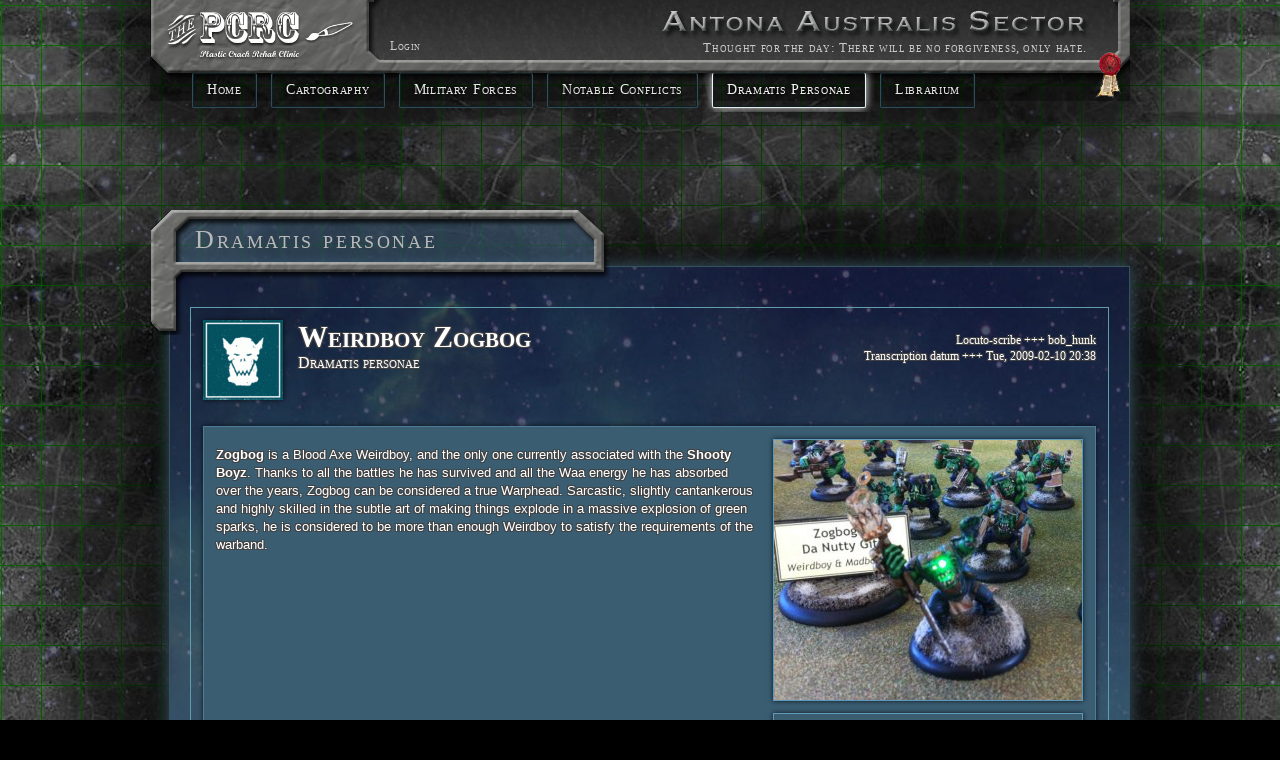

--- FILE ---
content_type: text/html; charset=utf-8
request_url: http://www.pcrc.org.uk/antona_australis/characters/weirdboy_zogbog
body_size: 4710
content:
<!DOCTYPE html PUBLIC "-//W3C//DTD XHTML+RDFa 1.0//EN"
  "http://www.w3.org/MarkUp/DTD/xhtml-rdfa-1.dtd">
<!--[if lt IE 7]><html xmlns="http://www.w3.org/1999/xhtml" xml:lang="en" version="XHTML+RDFa 1.0" dir="ltr" class="ie lt-ie10 lt-ie9 lt-ie8 lt-ie7" lang="en"> <![endif]-->
<!--[if IE 7]>   <html xmlns="http://www.w3.org/1999/xhtml" xml:lang="en" version="XHTML+RDFa 1.0" dir="ltr" class="ie lt-ie10 lt-ie9 lt-ie8" lang="en"> <![endif]-->
<!--[if IE 8]>   <html xmlns="http://www.w3.org/1999/xhtml" xml:lang="en" version="XHTML+RDFa 1.0" dir="ltr" class="ie lt-ie10 lt-ie9" lang="en"> <![endif]-->
<!--[if IE 9]>   <html xmlns="http://www.w3.org/1999/xhtml" xml:lang="en" version="XHTML+RDFa 1.0" dir="ltr" class="ie lt-ie10" lang="en"> <![endif]-->
<!--[if !IE ]><!--><html xmlns="http://www.w3.org/1999/xhtml" xml:lang="en" version="XHTML+RDFa 1.0" dir="ltr"><!--<![endif]-->

<head profile="http://www.w3.org/1999/xhtml/vocab">
    <title>Weirdboy Zogbog | www.pcrc.org.uk</title>
    <meta http-equiv="Content-Type" content="text/html; charset=utf-8" />
<meta name="Generator" content="Drupal 7 (http://drupal.org)" />
<link rel="canonical" href="/antona_australis/characters/weirdboy_zogbog" />
<link rel="shortlink" href="/node/132" />
    <link rel="stylesheet" href="https://cdnjs.cloudflare.com/ajax/libs/leaflet/0.5.1/leaflet.css" integrity="sha512-FbQLQmSobgoThhzNs+lKXy7vGopXgHo0/Udle9SKk8yNvpyR9NYK/Q7OmRaTF/oM7JiZN+j9aiXt1KxcxK1iHw==" crossorigin="anonymous" referrerpolicy="no-referrer" />
    <!--[if lte IE 8]>
        <link rel="stylesheet" href="https://cdnjs.cloudflare.com/ajax/libs/leaflet/0.5.1/leaflet.ie.css" integrity="sha512-fEnxSKnkx0x4huif/z2E9Jy4YR/0Dm7ObVeXyTXiVL2NHESgxTb+P77Rl+UEXBRTaCWigh2mf8FnfcI8e2OVKg==" crossorigin="anonymous" referrerpolicy="no-referrer" />
    <![endif]-->
    <link type="text/css" rel="stylesheet" href="http://www.pcrc.org.uk/sites/default/files/css/css_xE-rWrJf-fncB6ztZfd2huxqgxu4WO-qwma6Xer30m4.css" media="all" />
<link type="text/css" rel="stylesheet" href="http://www.pcrc.org.uk/sites/default/files/css/css_botNHIYRQPys-RH2iA3U4LbV9bPNRS64tLAs8ec1ch8.css" media="all" />
<link type="text/css" rel="stylesheet" href="http://www.pcrc.org.uk/sites/default/files/css/css_djKp3Yiov9YFstp94mfkRZF-NvO_pbeJfb4UFmP-cYU.css" media="all" />
<link type="text/css" rel="stylesheet" href="http://www.pcrc.org.uk/sites/default/files/css/css_G--CuRpuBbRVzxzrh0cMbtnUyhKm-TKAdmXrTmt9JBs.css" media="all" />
    <!--<script src="http://cdn.leafletjs.com/leaflet-0.5.1/leaflet.js"></script>-->
    <script type="text/javascript" src="//ajax.googleapis.com/ajax/libs/jquery/1.7.2/jquery.min.js"></script>
<script type="text/javascript">
<!--//--><![CDATA[//><!--
window.jQuery || document.write("<script src='/sites/all/modules/jquery_update/replace/jquery/1.7/jquery.min.js'>\x3C/script>")
//--><!]]>
</script>
<script type="text/javascript" src="http://www.pcrc.org.uk/sites/default/files/js/js_Hfha9RCTNm8mqMDLXriIsKGMaghzs4ZaqJPLj2esi7s.js"></script>
<script type="text/javascript" src="http://www.pcrc.org.uk/sites/default/files/js/js_rAYTevUEkJAQAznai7s6kNfK1lJKW2qFhCtboi0XGWk.js"></script>
<script type="text/javascript" src="https://www.googletagmanager.com/gtag/js?id=UA-1609962-2"></script>
<script type="text/javascript">
<!--//--><![CDATA[//><!--
window.dataLayer = window.dataLayer || [];function gtag(){dataLayer.push(arguments)};gtag("js", new Date());gtag("set", "developer_id.dMDhkMT", true);gtag("config", "UA-1609962-2", {"groups":"default"});
//--><!]]>
</script>
<script type="text/javascript" src="http://www.pcrc.org.uk/sites/default/files/js/js_b-BqsOTt8QqZe55_9fXZTYfsoKUvOjX94Qz0l-FsC88.js"></script>
<script type="text/javascript">
<!--//--><![CDATA[//><!--
jQuery.extend(Drupal.settings, {"basePath":"\/","pathPrefix":"","setHasJsCookie":0,"ajaxPageState":{"theme":"antona_theme","theme_token":"dW2ataVpliXwG-ku8H9xs7sKCYESeEuPkwu_Kl3QJMc","js":{"\/\/ajax.googleapis.com\/ajax\/libs\/jquery\/1.7.2\/jquery.min.js":1,"0":1,"misc\/jquery-extend-3.4.0.js":1,"misc\/jquery-html-prefilter-3.5.0-backport.js":1,"misc\/jquery.once.js":1,"misc\/drupal.js":1,"sites\/all\/libraries\/colorbox\/jquery.colorbox-min.js":1,"sites\/all\/modules\/colorbox\/js\/colorbox.js":1,"sites\/all\/modules\/google_analytics\/googleanalytics.js":1,"https:\/\/www.googletagmanager.com\/gtag\/js?id=UA-1609962-2":1,"1":1,"sites\/all\/themes\/antona_theme\/scripts\/lib\/flexslider\/jquery.flexslider-min.js":1,"sites\/all\/themes\/antona_theme\/scripts\/lib\/jquery.columnizer.min.js":1,"sites\/all\/themes\/antona_theme\/scripts\/lib\/leaflet-master-b657f.js":1,"sites\/all\/themes\/antona_theme\/scripts\/lib\/json2.js":1,"sites\/all\/themes\/antona_theme\/scripts\/antona.js":1,"sites\/all\/themes\/antona_theme\/scripts\/utils.js":1,"sites\/all\/themes\/antona_theme\/scripts\/animation.js":1,"sites\/all\/themes\/antona_theme\/scripts\/home.js":1,"sites\/all\/themes\/antona_theme\/scripts\/home\/stage1.js":1,"sites\/all\/themes\/antona_theme\/scripts\/home\/stage2.js":1,"sites\/all\/themes\/antona_theme\/scripts\/home\/stage3.js":1,"sites\/all\/themes\/antona_theme\/scripts\/home\/boxleft.js":1,"sites\/all\/themes\/antona_theme\/scripts\/home\/boxtop.js":1,"sites\/all\/themes\/antona_theme\/scripts\/starmap.js":1,"sites\/all\/themes\/antona_theme\/scripts\/starmap\/layers.js":1,"sites\/all\/themes\/antona_theme\/scripts\/starmap\/sidepanel.js":1,"sites\/all\/themes\/antona_theme\/scripts\/ready.js":1},"css":{"modules\/system\/system.base.css":1,"modules\/system\/system.menus.css":1,"modules\/system\/system.messages.css":1,"modules\/system\/system.theme.css":1,"modules\/field\/theme\/field.css":1,"modules\/node\/node.css":1,"modules\/user\/user.css":1,"sites\/all\/modules\/views\/css\/views.css":1,"sites\/all\/libraries\/colorbox\/example5\/colorbox.css":1,"sites\/all\/modules\/ctools\/css\/ctools.css":1,"sites\/all\/themes\/antona_theme\/scripts\/lib\/flexslider\/flexslider.css":1,"sites\/all\/themes\/antona_theme\/styles\/antona.css":1}},"colorbox":{"opacity":"0.85","current":"{current} of {total}","previous":"\u00ab Prev","next":"Next \u00bb","close":"Close","maxWidth":"98%","maxHeight":"98%","fixed":true,"mobiledetect":true,"mobiledevicewidth":"480px","file_public_path":"\/sites\/default\/files","specificPagesDefaultValue":"admin*\nimagebrowser*\nimg_assist*\nimce*\nnode\/add\/*\nnode\/*\/edit\nprint\/*\nprintpdf\/*\nsystem\/ajax\nsystem\/ajax\/*"},"googleanalytics":{"account":["UA-1609962-2"],"trackOutbound":1,"trackMailto":1,"trackDownload":1,"trackDownloadExtensions":"7z|aac|arc|arj|asf|asx|avi|bin|csv|doc(x|m)?|dot(x|m)?|exe|flv|gif|gz|gzip|hqx|jar|jpe?g|js|mp(2|3|4|e?g)|mov(ie)?|msi|msp|pdf|phps|png|ppt(x|m)?|pot(x|m)?|pps(x|m)?|ppam|sld(x|m)?|thmx|qtm?|ra(m|r)?|sea|sit|tar|tgz|torrent|txt|wav|wma|wmv|wpd|xls(x|m|b)?|xlt(x|m)|xlam|xml|z|zip","trackColorbox":1},"antona_theme":{"theme_path":"sites\/all\/themes\/antona_theme"},"better_exposed_filters":{"views":{"header_random_thought":{"displays":{"default":{"filters":[]}}}}}});
//--><!]]>
</script>
 </head>
 <body class="html not-front not-logged-in no-sidebars page-node page-node- page-node-132 node-type-antona-person" >
      <div id="container">
    <div id="header">
        <div id="pcrc_logo">
            <a href="/" class="pcrc_logo"><img src="/sites/all/themes/antona_theme/images/pcrc_logo.png" alt="PCRC Logo" /></a>
        </div>
        <p class="title">Antona Australis Sector</p>
        <div class="thoughtforday">
            <span class="thought-title">Thought for the day: </span>
            <div class="view view-header-random-thought view-id-header_random_thought view-display-id-default view-dom-id-5c67806aedede3c297e0ab609698f901">
        
  
  
      <div class="view-content">
        <div class="views-row views-row-1 views-row-odd views-row-first views-row-last">
      
  <div class="views-field views-field-title">        <span class="field-content"><a href="/antona_australis/thoughts/there_will_be_no_2">There will be no forgiveness, only hate.</a></span>  </div>  </div>
    </div>
  
  
  
  
  
  
</div>        </div>
        <div class="loginbar">
                                            <a href="/user/login?destination=node/132" >Login</a>
                    </div>
    </div>
      <div class="region region-navbar">
    <div id="block-menu-block-1" class="block block-menu-block">

    
  <div class="content">
    <div class="menu-block-wrapper menu-block-1 menu-name-menu-antona-nav-menu parent-mlid-0 menu-level-1">
  <ul class="menu"><li class="first leaf menu-mlid-9435"><a href="/antona_australis" title="">Home</a></li>
<li class="leaf menu-mlid-9513"><a href="/antona_australis/navigate" title="">Cartography</a></li>
<li class="leaf menu-mlid-9436"><a href="/antona_australis/forces" title="">Military Forces</a></li>
<li class="leaf menu-mlid-9437"><a href="/antona_australis/conflicts" title="">Notable Conflicts</a></li>
<li class="leaf has-children active-trail menu-mlid-9438"><a href="/antona_australis/characters" title="" class="active-trail">Dramatis Personae</a></li>
<li class="last leaf menu-mlid-9621"><a href="/antona_australis/librarium">Librarium</a></li>
</ul></div>
  </div>
</div>
  </div>
                <div class="page-content-wrapper hitech">
        <div class="tabs">
                    </div>
        <h2 class="title">Dramatis personae</h2>
        <div></div><!-- dummy div to fix ie7 -->
        <div class="region-content-wrapper">
              <div class="region region-content">
    <div id="block-system-main" class="block block-system">

    
  <div class="content">
    <div class="node"> 

    <div class="node-header">
        <div class="node-meta">
            <div class="author">Locuto-scribe +++ <span class="username">bob_hunk</span></div>
            <div class="date">Transcription datum +++ Tue, 2009-02-10 20:38</div>
        </div>

        <div class="faction-icon"><div class="field field-name-taxonomy-vocabulary-1 field-type-taxonomy-term-reference field-label-hidden"><div class="field-items"><div class="field-item even"><div class="faction-logo-wrapper"><img title="Orks" alt="" src="http://www.pcrc.org.uk/sites/default/files/styles/antona_faction_icon_node_display/public/images/faction-icons/Orks.gif?itok=QuyOB-LQ" /></div></div></div></div></div>
        <h1>Weirdboy Zogbog</h1>
        <div class="subtitle">Dramatis personae</div>
    </div>

    <div class="node-content">
        <div class="column-group">
            <div class="column two-column primary-column">
               <div class="field field-name-field-char-description field-type-text-long field-label-hidden"><div class="field-items"><div class="field-item even"><p><strong>Zogbog </strong>is a Blood Axe Weirdboy, and the only one currently associated with the <strong>Shooty Boyz</strong>. Thanks to all the battles he has survived and all the Waa energy he has absorbed over the years, Zogbog can be considered a true Warphead. Sarcastic, slightly cantankerous and highly skilled in the subtle art of making things explode in a massive explosion of green sparks, he is considered to be more than enough Weirdboy to satisfy the requirements of the warband.</p></div></div></div><span class="submitted-by"></span>            </div>

            <div class="column two-column secondary-column">
                <div class="section-block image"><div class="field field-name-field-char-picture field-type-image field-label-hidden"><div class="field-items"><div class="field-item even"><a href="http://www.pcrc.org.uk/sites/default/files/images/characters/GulfWaaagh004.jpg" title="Weirdboy Zogbog" class="colorbox" data-colorbox-gallery="gallery-node-132-dV3LTbAGzLU" data-cbox-img-attrs="{&quot;title&quot;: &quot;&quot;, &quot;alt&quot;: &quot;&quot;}"><img src="http://www.pcrc.org.uk/sites/default/files/styles/antona_node_display/public/images/characters/GulfWaaagh004.jpg?itok=PgdE6O20" width="308" height="260" alt="" title="" /></a></div></div></div></div>                <div class="section-block "><h3>Associated military force</h3><div class="field field-name-field-char-military-force field-type-node-reference field-label-hidden"><div class="field-items"><div class="field-item even"><a href="/antona_australis/forces/blood_axe_shooty">Blood Axe Shooty Boyz</a></div></div></div></div>                <div class="section-block "><h3>Featured stories in the Librarium</h3><div class="field field-name-field-featured-in-the-librarium field-type-node-reference field-label-hidden"><div class="field-items"><div class="field-item even"><a href="/antona_australis/librarium/kolonel_throatchoppa">Kolonel Throatchoppa Rounds Up Da Oddboyz</a></div></div></div></div>
                                
            </div>
        </div>
    </div>

</div>
  </div>
</div>
  </div>
        </div>
        <div class="region-content-bottom-librarium"></div>
    </div>
      <div class="region region-footer">
    <div id="block-block-8" class="block block-block">

    
  <div class="content">
    <p>All content copyright PCRC 1998-2018 except where copyright is already with Games Workshop.</p>  </div>
</div>
  </div>
</div><!-- end of div#container -->
    <script defer src="https://static.cloudflareinsights.com/beacon.min.js/vcd15cbe7772f49c399c6a5babf22c1241717689176015" integrity="sha512-ZpsOmlRQV6y907TI0dKBHq9Md29nnaEIPlkf84rnaERnq6zvWvPUqr2ft8M1aS28oN72PdrCzSjY4U6VaAw1EQ==" data-cf-beacon='{"version":"2024.11.0","token":"7eaad15aa05b4c0daa061bf4fc45da52","r":1,"server_timing":{"name":{"cfCacheStatus":true,"cfEdge":true,"cfExtPri":true,"cfL4":true,"cfOrigin":true,"cfSpeedBrain":true},"location_startswith":null}}' crossorigin="anonymous"></script>
</body>
 </html>


--- FILE ---
content_type: text/css
request_url: http://www.pcrc.org.uk/sites/default/files/css/css_G--CuRpuBbRVzxzrh0cMbtnUyhKm-TKAdmXrTmt9JBs.css
body_size: 11797
content:
.flex-container a:active,.flexslider a:active,.flex-container a:focus,.flexslider a:focus{outline:none;}.slides,.flex-control-nav,.flex-direction-nav{margin:0;padding:0;list-style:none;}@font-face{font-family:'flexslider-icon';src:url(/sites/all/themes/antona_theme/scripts/lib/flexslider/fonts/flexslider-icon.eot);src:url(/sites/all/themes/antona_theme/scripts/lib/flexslider/fonts/flexslider-icon.eot?#iefix) format('embedded-opentype'),url(/sites/all/themes/antona_theme/scripts/lib/flexslider/fonts/flexslider-icon.woff) format('woff'),url(/sites/all/themes/antona_theme/scripts/lib/flexslider/fonts/flexslider-icon.ttf) format('truetype'),url(/sites/all/themes/antona_theme/scripts/lib/flexslider/fonts/flexslider-icon.svg#flexslider-icon) format('svg');font-weight:normal;font-style:normal;}.flexslider{margin:0;padding:0;}.flexslider .slides > li{display:none;-webkit-backface-visibility:hidden;}.flexslider .slides img{width:100%;display:block;}.flex-pauseplay span{text-transform:capitalize;}.slides:after{content:"\0020";display:block;clear:both;visibility:hidden;line-height:0;height:0;}html[xmlns] .slides{display:block;}* html .slides{height:1%;}.no-js .slides > li:first-child{display:block;}.flexslider{margin:0 0 60px;background:#fff;border:4px solid #fff;position:relative;-webkit-border-radius:4px;-moz-border-radius:4px;-o-border-radius:4px;border-radius:4px;-webkit-box-shadow:0 1px 4px rgba(0,0,0,.2);-moz-box-shadow:0 1px 4px rgba(0,0,0,.2);-o-box-shadow:0 1px 4px rgba(0,0,0,.2);box-shadow:0 1px 4px rgba(0,0,0,.2);zoom:1;}.flex-viewport{max-height:2000px;-webkit-transition:all 1s ease;-moz-transition:all 1s ease;-o-transition:all 1s ease;transition:all 1s ease;}.loading .flex-viewport{max-height:300px;}.flexslider .slides{zoom:1;}.carousel li{margin-right:5px;}.flex-direction-nav{*height:0;}.flex-direction-nav a{display:block;width:40px;height:40px;margin:-20px 0 0;position:absolute;top:50%;z-index:10;overflow:hidden;opacity:0;cursor:pointer;color:rgba(0,0,0,0.8);text-shadow:1px 1px 0 rgba(255,255,255,0.3);-webkit-transition:all .3s ease;-moz-transition:all .3s ease;transition:all .3s ease;}.flex-direction-nav .flex-prev{left:-50px;}.flex-direction-nav .flex-next{right:-50px;text-align:right;}.flexslider:hover .flex-prev{opacity:0.7;left:10px;}.flexslider:hover .flex-next{opacity:0.7;right:10px;}.flexslider:hover .flex-next:hover,.flexslider:hover .flex-prev:hover{opacity:1;}.flex-direction-nav .flex-disabled{opacity:0!important;filter:alpha(opacity=0);cursor:default;}.flex-direction-nav a:before{font-family:"flexslider-icon";font-size:40px;display:inline-block;content:'\f001';}.flex-direction-nav a.flex-next:before{content:'\f002';}.flex-pauseplay a{display:block;width:20px;height:20px;position:absolute;bottom:5px;left:10px;opacity:0.8;z-index:10;overflow:hidden;cursor:pointer;color:#000;}.flex-pauseplay a:before{font-family:"flexslider-icon";font-size:20px;display:inline-block;content:'\f004';}.flex-pauseplay a:hover{opacity:1;}.flex-pauseplay a.flex-play:before{content:'\f003';}.flex-control-nav{width:100%;position:absolute;bottom:-40px;text-align:center;}.flex-control-nav li{margin:0 6px;display:inline-block;zoom:1;*display:inline;}.flex-control-paging li a{width:11px;height:11px;display:block;background:#666;background:rgba(0,0,0,0.5);cursor:pointer;text-indent:-9999px;-webkit-border-radius:20px;-moz-border-radius:20px;-o-border-radius:20px;border-radius:20px;-webkit-box-shadow:inset 0 0 3px rgba(0,0,0,0.3);-moz-box-shadow:inset 0 0 3px rgba(0,0,0,0.3);-o-box-shadow:inset 0 0 3px rgba(0,0,0,0.3);box-shadow:inset 0 0 3px rgba(0,0,0,0.3);}.flex-control-paging li a:hover{background:#333;background:rgba(0,0,0,0.7);}.flex-control-paging li a.flex-active{background:#000;background:rgba(0,0,0,0.9);cursor:default;}.flex-control-thumbs{margin:5px 0 0;position:static;overflow:hidden;}.flex-control-thumbs li{width:25%;float:left;margin:0;}.flex-control-thumbs img{width:100%;display:block;opacity:.7;cursor:pointer;}.flex-control-thumbs img:hover{opacity:1;}.flex-control-thumbs .flex-active{opacity:1;cursor:default;}@media screen and (max-width:860px){.flex-direction-nav .flex-prev{opacity:1;left:10px;}.flex-direction-nav .flex-next{opacity:1;right:10px;}}
.lt-ie8 .region-content .node-header,.region-content .lt-ie8 .node-header,.lt-ie8 .region-content .node-content,.region-content .lt-ie8 .node-content,.lt-ie8 .region-content .node-content .column-group,.region-content .node-content .lt-ie8 .column-group,.lt-ie8 .node-type-antona-index .view-home-antona-warzones,.node-type-antona-index .lt-ie8 .view-home-antona-warzones,.lt-ie8 .node-type-antona-starmap .slidePanel .legendTabButtons,.node-type-antona-starmap .slidePanel .lt-ie8 .legendTabButtons,.lt-ie8 .node-type-antona-listing .region-content > .block-views .view,.node-type-antona-listing .region-content > .block-views .lt-ie8 .view,.lt-ie8 .highlight-list-view .view-content,.highlight-list-view .lt-ie8 .view-content,.lt-ie8 .simple-list-view .views-row,.simple-list-view .lt-ie8 .views-row,.lt-ie8 .browse-list-view .views-row,.browse-list-view .lt-ie8 .views-row{zoom:1;}.region-content .node-header:before,.region-content .node-content:before,.region-content .node-content .column-group:before,.node-type-antona-index .view-home-antona-warzones:before,.node-type-antona-starmap .slidePanel .legendTabButtons:before,.node-type-antona-listing .region-content > .block-views .view:before,.highlight-list-view .view-content:before,.simple-list-view .views-row:before,.browse-list-view .views-row:before,.region-content .node-header:after,.region-content .node-content:after,.region-content .node-content .column-group:after,.node-type-antona-index .view-home-antona-warzones:after,.node-type-antona-starmap .slidePanel .legendTabButtons:after,.node-type-antona-listing .region-content > .block-views .view:after,.highlight-list-view .view-content:after,.simple-list-view .views-row:after,.browse-list-view .views-row:after{content:"";display:table;}.region-content .node-header:after,.region-content .node-content:after,.region-content .node-content .column-group:after,.node-type-antona-index .view-home-antona-warzones:after,.node-type-antona-starmap .slidePanel .legendTabButtons:after,.node-type-antona-listing .region-content > .block-views .view:after,.highlight-list-view .view-content:after,.simple-list-view .views-row:after,.browse-list-view .views-row:after{clear:both;}.node-type-antona-starmap .slidePanel .legendTabButtons{display:-moz-inline-box;-moz-box-orient:vertical;display:inline-block;vertical-align:middle;}.lt-ie8 .node-type-antona-starmap .slidePanel .legendTabButtons,.node-type-antona-starmap .slidePanel .lt-ie8 .legendTabButtons{display:inline;vertical-align:auto;zoom:1;}.region-content .node-content .section-block,.highlight-list-view,.browse-list-view .view-filters,.browse-list-view .view-content{box-shadow:0 0 5px rgba(0,0,0,0.75);margin-bottom:12px;padding:12px;}.region-content .node-content .image.section-block,.image.highlight-list-view,.browse-list-view .image.view-filters,.browse-list-view .image.view-content{padding:0;}.region-content .node-content .image.section-block a,.image.highlight-list-view a,.browse-list-view .image.view-filters a,.browse-list-view .image.view-content a,.region-content .node-content .image.section-block img,.image.highlight-list-view img,.browse-list-view .image.view-filters img,.browse-list-view .image.view-content img{display:block;}.hitech .region-content .node-content .section-block,.region-content .node-content .hitech .section-block,.hitech .highlight-list-view,.hitech .browse-list-view .view-filters,.browse-list-view .hitech .view-filters,.hitech .browse-list-view .view-content,.browse-list-view .hitech .view-content{border:1px solid #5f98ba;background-color:#3a5d72;}.parchment .region-content .node-content .section-block,.region-content .node-content .parchment .section-block,.parchment .highlight-list-view,.parchment .browse-list-view .view-filters,.browse-list-view .parchment .view-filters,.parchment .browse-list-view .view-content,.browse-list-view .parchment .view-content{border:1px solid #5F4022;background-color:rgba(129,84,42,0.6);}.node-type-antona-fluff .region-content .node-content .section-block,.region-content .node-content .node-type-antona-fluff .section-block,.node-type-antona-fluff .highlight-list-view,.node-type-antona-fluff .browse-list-view .view-filters,.browse-list-view .node-type-antona-fluff .view-filters,.node-type-antona-fluff .browse-list-view .view-content,.browse-list-view .node-type-antona-fluff .view-content{box-shadow:none;border:none;background:none;padding:20px;}.node-type-antona-index .intro-greeting:before,.node-type-antona-index .updates-view-wrapper:before,.node-type-antona-index .warzones-view-wrapper:before,.highlight-list-view .views-field:first-child:before{background:#000 url(/sites/all/themes/antona_theme/images/grid_back.png) repeat;background:rgba(0,0,0,0.5) url(/sites/all/themes/antona_theme/images/grid_back.png) repeat;}.node-type-antona-index .intro-greeting,.node-type-antona-index .updates-view-wrapper,.node-type-antona-index .warzones-view-wrapper{background:none;position:relative;}.node-type-antona-index .intro-greeting:before,.node-type-antona-index .updates-view-wrapper:before,.node-type-antona-index .warzones-view-wrapper:before{content:'';position:absolute;top:0;left:0;bottom:0;right:0;opacity:0.6;z-index:-1;}.node-type-antona-index .intro-greeting,.node-type-antona-index .updates-view-wrapper{font-family:"Georgia";line-height:1.6;font-variant:small-caps;}.node-type-antona-index .intro-greeting a,.node-type-antona-index .updates-view-wrapper a{color:inherit;text-decoration:none;display:block;}.node-type-antona-index .intro-greeting,.node-type-antona-index .updates-view-wrapper{border:1px solid #496B81;color:#608EAC;text-shadow:none;}.node-type-antona-index .homebox_left,.node-type-antona-index .intro-greeting,.node-type-antona-index .updates-view-wrapper,.node-type-antona-index .warzones-view-wrapper,.node-type-antona-index .highlight-view-wrapper{transition-property:opacity,visibility;transition-duration:0.6s,0s;transition-delay:0s,0.6s;opacity:1;visibility:initial;}.node-type-antona-index .hide.homebox_left,.node-type-antona-index .hide.intro-greeting,.node-type-antona-index .hide.updates-view-wrapper,.node-type-antona-index .hide.warzones-view-wrapper,.node-type-antona-index .hide.highlight-view-wrapper{opacity:0;visibility:hidden;}.node-type-antona-index .show.homebox_left,.node-type-antona-index .show.intro-greeting,.node-type-antona-index .show.updates-view-wrapper,.node-type-antona-index .show.warzones-view-wrapper,.node-type-antona-index .show.highlight-view-wrapper{transition-delay:0,0;}@-webkit-keyframes box-fadein{0%{opacity:0;}100%{opacity:0.8;}}@-moz-keyframes box-fadein{0%{opacity:0;}100%{opacity:0.8;}}@-ms-keyframes box-fadein{0%{opacity:0;}100%{opacity:0.8;}}@keyframes box-fadein{0%{opacity:0;}100%{opacity:0.8;}}@-webkit-keyframes pulse{0%{transform:scale(1);border:1px solid #113110;}50%{transform:scale(1.05);border:1px solid #266e24;}100%{transform:scale(1);border:1px solid #113110;}}@-moz-keyframes pulse{0%{transform:scale(1);border:1px solid #113110;}50%{transform:scale(1.05);border:1px solid #266e24;}100%{transform:scale(1);border:1px solid #113110;}}@-ms-keyframes pulse{0%{transform:scale(1);border:1px solid #113110;}50%{transform:scale(1.05);border:1px solid #266e24;}100%{transform:scale(1);border:1px solid #113110;}}@keyframes pulse{0%{transform:scale(1);border:1px solid #113110;}50%{transform:scale(1.05);border:1px solid #266e24;}100%{transform:scale(1);border:1px solid #113110;}}@-webkit-keyframes pulse-auth{0%{transform:scale(1);}80%{transform:scale(1);}90%{transform:scale(1.2);}100%{transform:scale(1);}}@-moz-keyframes pulse-auth{0%{transform:scale(1);}80%{transform:scale(1);}90%{transform:scale(1.2);}100%{transform:scale(1);}}@-ms-keyframes pulse-auth{0%{transform:scale(1);}80%{transform:scale(1);}90%{transform:scale(1.2);}100%{transform:scale(1);}}@keyframes pulse-auth{0%{transform:scale(1);}80%{transform:scale(1);}90%{transform:scale(1.2);}100%{transform:scale(1);}}@-webkit-keyframes pulse-cursor{0%{opacity:1;}50%{opacity:0;}100%{opacity:1;}}@-moz-keyframes pulse-cursor{0%{opacity:1;}50%{opacity:0;}100%{opacity:1;}}@-ms-keyframes pulse-cursor{0%{opacity:1;}50%{opacity:0;}100%{opacity:1;}}@keyframes pulse-cursor{0%{opacity:1;}50%{opacity:0;}100%{opacity:1;}}@-webkit-keyframes galaxy-fadein{0%{opacity:0;transform:scale(0.1);}100%{opacity:1;transform:scale(1);}}@-moz-keyframes galaxy-fadein{0%{opacity:0;transform:scale(0.1);}100%{opacity:1;transform:scale(1);}}@-ms-keyframes galaxy-fadein{0%{opacity:0;transform:scale(0.1);}100%{opacity:1;transform:scale(1);}}@keyframes galaxy-fadein{0%{opacity:0;transform:scale(0.1);}100%{opacity:1;transform:scale(1);}}@-webkit-keyframes galaxy-rotateX{0%{transform:rotateX(0);}25%{transform:rotateX(32.5deg);}85%{transform:rotateX(75deg);}100%{transform:rotateX(75deg);}}@-moz-keyframes galaxy-rotateX{0%{transform:rotateX(0);}25%{transform:rotateX(32.5deg);}85%{transform:rotateX(75deg);}100%{transform:rotateX(75deg);}}@-ms-keyframes galaxy-rotateX{0%{transform:rotateX(0);}25%{transform:rotateX(32.5deg);}85%{transform:rotateX(75deg);}100%{transform:rotateX(75deg);}}@keyframes galaxy-rotateX{0%{transform:rotateX(0);}25%{transform:rotateX(32.5deg);}85%{transform:rotateX(75deg);}100%{transform:rotateX(75deg);}}@-webkit-keyframes galaxy-rotateZ{0%{transform:rotateZ(0);}25%{transform:rotateZ(-25deg);}50%{transform:rotateZ(-45deg);}62.5%{transform:rotateZ(-55deg);}85%{transform:rotateZ(-65deg);}100%{transform:rotateZ(-65deg);}}@-moz-keyframes galaxy-rotateZ{0%{transform:rotateZ(0);}25%{transform:rotateZ(-25deg);}50%{transform:rotateZ(-45deg);}62.5%{transform:rotateZ(-55deg);}85%{transform:rotateZ(-65deg);}100%{transform:rotateZ(-65deg);}}@-ms-keyframes galaxy-rotateZ{0%{transform:rotateZ(0);}25%{transform:rotateZ(-25deg);}50%{transform:rotateZ(-45deg);}62.5%{transform:rotateZ(-55deg);}85%{transform:rotateZ(-65deg);}100%{transform:rotateZ(-65deg);}}@keyframes galaxy-rotateZ{0%{transform:rotateZ(0);}25%{transform:rotateZ(-25deg);}50%{transform:rotateZ(-45deg);}62.5%{transform:rotateZ(-55deg);}85%{transform:rotateZ(-65deg);}100%{transform:rotateZ(-65deg);}}@-webkit-keyframes galaxy-scale{0%{transform:scale(1);}85%{transform:scale(10);}100%{transform:scale(10);}}@-moz-keyframes galaxy-scale{0%{transform:scale(1);}85%{transform:scale(10);}100%{transform:scale(10);}}@-ms-keyframes galaxy-scale{0%{transform:scale(1);}85%{transform:scale(10);}100%{transform:scale(10);}}@keyframes galaxy-scale{0%{transform:scale(1);}85%{transform:scale(10);}100%{transform:scale(10);}}@-webkit-keyframes galaxy-translate{0%{transform:translate3d(0,0,0);}40%{transform:translate3d(-150px,-15px,0);}85%{transform:translate3d(-245px,0,0);}100%{transform:translate3d(-245px,0,0);}}@-moz-keyframes galaxy-translate{0%{transform:translate3d(0,0,0);}40%{transform:translate3d(-150px,-15px,0);}85%{transform:translate3d(-245px,0,0);}100%{transform:translate3d(-245px,0,0);}}@-ms-keyframes galaxy-translate{0%{transform:translate3d(0,0,0);}40%{transform:translate3d(-150px,-15px,0);}85%{transform:translate3d(-245px,0,0);}100%{transform:translate3d(-245px,0,0);}}@keyframes galaxy-translate{0%{transform:translate3d(0,0,0);}40%{transform:translate3d(-150px,-15px,0);}85%{transform:translate3d(-245px,0,0);}100%{transform:translate3d(-245px,0,0);}}@-webkit-keyframes boxLeft-slide{0%{transform:translate3d(-300px,0,0);}100%{transform:translate3d(0,0,0);}}@-moz-keyframes boxLeft-slide{0%{transform:translate3d(-300px,0,0);}100%{transform:translate3d(0,0,0);}}@-ms-keyframes boxLeft-slide{0%{transform:translate3d(-300px,0,0);}100%{transform:translate3d(0,0,0);}}@keyframes boxLeft-slide{0%{transform:translate3d(-300px,0,0);}100%{transform:translate3d(0,0,0);}}@-webkit-keyframes boxTop-slide{0%{transform:translate3d(0,-60px,0);}100%{transform:translate3d(0,0,0);}}@-moz-keyframes boxTop-slide{0%{transform:translate3d(0,-60px,0);}100%{transform:translate3d(0,0,0);}}@-ms-keyframes boxTop-slide{0%{transform:translate3d(0,-60px,0);}100%{transform:translate3d(0,0,0);}}@keyframes boxTop-slide{0%{transform:translate3d(0,-60px,0);}100%{transform:translate3d(0,0,0);}}@-webkit-keyframes antona-pulse{0%{transform:scale(1);opacity:0;}50%{transform:scale(1.2);opacity:1;}100%{transform:scale(1);opacity:0;}}@-moz-keyframes antona-pulse{0%{transform:scale(1);opacity:0;}50%{transform:scale(1.2);opacity:1;}100%{transform:scale(1);opacity:0;}}@-ms-keyframes antona-pulse{0%{transform:scale(1);opacity:0;}50%{transform:scale(1.2);opacity:1;}100%{transform:scale(1);opacity:0;}}@keyframes antona-pulse{0%{transform:scale(1);opacity:0;}50%{transform:scale(1.2);opacity:1;}100%{transform:scale(1);opacity:0;}}@-webkit-keyframes antona-popup{0%{transform:scale(0.01);opacity:0;}100%{transform:scale(1);opacity:1;}}@-moz-keyframes antona-popup{0%{transform:scale(0.01);opacity:0;}100%{transform:scale(1);opacity:1;}}@-ms-keyframes antona-popup{0%{transform:scale(0.01);opacity:0;}100%{transform:scale(1);opacity:1;}}@keyframes antona-popup{0%{transform:scale(0.01);opacity:0;}100%{transform:scale(1);opacity:1;}}@-webkit-keyframes antona-cube-spin{0%{transform:rotateY(0) rotateX(0deg);}100%{transform:rotateY(720deg) rotateX(180deg);}}@-moz-keyframes antona-cube-spin{0%{transform:rotateY(0) rotateX(0deg);}100%{transform:rotateY(720deg) rotateX(180deg);}}@-ms-keyframes antona-cube-spin{0%{transform:rotateY(0) rotateX(0deg);}100%{transform:rotateY(720deg) rotateX(180deg);}}@keyframes antona-cube-spin{0%{transform:rotateY(0) rotateX(0deg);}100%{transform:rotateY(720deg) rotateX(180deg);}}@-webkit-keyframes pulse-starmap-warzone{0%{opacity:1;transform:scale(1);}50%{opacity:0;transform:scale(0.6);}100%{opacity:1;transform:scale(1);}}@-moz-keyframes pulse-starmap-warzone{0%{opacity:1;transform:scale(1);}50%{opacity:0;transform:scale(0.6);}100%{opacity:1;transform:scale(1);}}@-ms-keyframes pulse-starmap-warzone{0%{opacity:1;transform:scale(1);}50%{opacity:0;transform:scale(0.6);}100%{opacity:1;transform:scale(1);}}@keyframes pulse-starmap-warzone{0%{opacity:1;transform:scale(1);}50%{opacity:0;transform:scale(0.6);}100%{opacity:1;transform:scale(1);}}*{margin:0;padding:0;}html,font,basefont{font-size:100%;}body{font-family:Arial,Verdana,sans-serif;font-size:13px;*font-size:small;background:black url(/sites/all/themes/antona_theme/images/antona_back.jpg) repeat;}#container{width:980px;margin:0 auto;}.page-content-wrapper{padding-top:1px;position:relative;}.page-content-wrapper h2.title{position:absolute;top:50px;left:0px;height:110px;}.page-content-wrapper .field.clearfix{clear:none;overflow:hidden;}.page-content-wrapper.hitech h2.title{padding:15px 0 0 45px;width:415px;background:transparent url(/sites/all/themes/antona_theme/images/pagetitle.png) no-repeat;}.page-content-wrapper.parchment h2.title{padding:18px 0 0 45px;width:945px;background:transparent url(/sites/all/themes/antona_theme/images/pagetitle_wide.png) no-repeat;}.region-content-wrapper{margin:105px 0 0 19px;}.hitech .region-content-wrapper{border:1px solid #36515e;padding:40px 20px 30px 20px;box-shadow:0 0 15px 1px #36515e,0 0 140px 60px rgba(0,0,0,0.93);background:#1c2b46 url(/sites/all/themes/antona_theme/images/content-back.jpg) repeat;overflow:auto;}.parchment .region-content-wrapper{margin-top:120px;margin-left:14px;padding:40px 40px 60px 40px;background:black url(/sites/all/themes/antona_theme/images/scroll_back.png) repeat-y;box-shadow:0 0 140px 60px rgba(0,0,0,0.93);border:none;overflow:auto;min-height:300px;}.lt-ie8 .parchment .region-content-wrapper{font-weight:800;}.region-content{position:relative;z-index:11;padding:12px;}.lt-ie9 .region-content{background-color:#467591;background-color:rgba(88,141,172,0.57);}.hitech .region-content{border:1px solid #609ead;background:linear-gradient(right left,rgba(65,104,127,0.57) 0%,rgba(65,104,127,0.57) 26%,rgba(88,141,172,0.57) 71%,rgba(109,174,213,0.57) 100%);}.parchment .region-content{border:none;background:none;text-shadow:none;}.node-type-antona-fluff .region-content{padding:0;}.region-content .node-header{margin-bottom:2em;}.parchment .region-content .node-header{border-bottom:1px solid #342211;}.region-content .node-header .node-meta{float:right;}.region-content .node-header .faction-icon{float:left;margin-right:15px;box-shadow:0 0 5px rgba(0,0,0,0.75);}.region-content .node-header .faction-icon img{display:block;}.region-content .node-header h1{width:590px;}.parchment .region-content .node-header h1{width:100%;}.hitech .region-content .node-content{box-shadow:0 0 5px rgba(0,0,0,0.75);border:1px solid #4d7c97;background-color:#3a5d72;padding:12px;}.parchment .region-content .node-content{padding:0;}.region-content .node-content .column{float:left;}.region-content .node-content .two-column{width:425px;}.region-content .node-content .two-column.first{margin-right:12px;}.region-content .node-content .two-column.primary-column{margin-right:12px;}.hitech .region-content .node-content .two-column.primary-column{width:540px;}.parchment .region-content .node-content .two-column.primary-column{width:540px;padding:15px;}.node-type-antona-fluff .region-content .node-content .two-column.primary-column{background-color:rgba(255,255,255,0.18);}.region-content .node-content .two-column.primary-column img{display:block;max-width:100%;border:1px solid #5f98ba;margin:12px 0;box-shadow:0 0 5px rgba(0,0,0,0.75);}.region-content .node-content .two-column.secondary-column{float:right;}.hitech .region-content .node-content .two-column.secondary-column{width:310px;}.parchment .region-content .node-content .two-column.secondary-column{width:294px;}.node-type-antona-fluff .region-content .node-content .two-column.secondary-column{padding:20px 0;background-color:rgba(255,255,255,0.18);}.region-content .node-content .two-column.secondary-column .view-antona-notable-conflict-factions-involved .view-content,.region-content .node-content .two-column.secondary-column .field-name-taxonomy-vocabulary-1 .field-item{margin:0 -6px;}.region-content .node-content .two-column.secondary-column .view-antona-notable-conflict-factions-involved .views-row,.region-content .node-content .two-column.secondary-column .field-name-taxonomy-vocabulary-1 .faction-logo-wrapper{display:inline-block;padding:6px;}.region-content .node-content .two-column.secondary-column .view-antona-notable-conflict-factions-involved .views-row img,.region-content .node-content .two-column.secondary-column .field-name-taxonomy-vocabulary-1 .faction-logo-wrapper img{height:80px;}.region-content-bottom-librarium{display:none;}.parchment .region-content-bottom-librarium{position:absolute;display:block;bottom:-20px;left:1px;height:85px;width:993px;background:transparent url(/sites/all/themes/antona_theme/images/pagebottom_wide.png) no-repeat;z-index:10;}#header{color:#ccc;background:#000 url(/sites/all/themes/antona_theme/images/header_back.png) no-repeat;background-color:rgba(0,0,0,0.7);height:101px;position:relative;box-shadow:0 0 80px 40px rgba(0,0,0,0.7);}.lt-ie9 #header{background-color:transparent;}#header #pcrc_logo img{float:left;width:200px;margin:5px 0 0 10px;}#header #pcrc_logo img:hover{float:left;width:200px;margin:6px 0 0 11px;}#header .title{font-size:140%;text-indent:-9999px;}#header .thoughtforday{position:absolute;right:43px;top:40px;font-variant:small-caps;font-family:Georgia,"Times New Roman",Times,serif;letter-spacing:0.05em;}#header .thoughtforday div{display:inline;}#header .thoughtforday a{color:inherit;text-decoration:none;}#header .thoughtforday a:hover{text-decoration:underline;}#header .loginbar{position:absolute;left:240px;top:40px;font-variant:small-caps;font-family:Georgia,"Times New Roman",Times,serif;letter-spacing:0.05em;font-size:90%;color:#ccc;}#header .loginbar a{color:#ccc;text-decoration:none;}#header .loginbar a:hover{text-decoration:underline;}.region-navbar h2{display:none;}.region-navbar ul{clear:both;position:relative;top:-28px;left:35px;margin-bottom:20px;height:3em;overflow:hidden;}.region-navbar ul li{display:inline;height:2em;}.region-navbar ul li a{display:block;float:left;height:2em;line-height:2em;padding:0.2em 1em;border-left:1px solid #36515e;border-right:1px solid #36515e;border-bottom:1px solid #36515e;border-radius:2px;margin:0 0.5em;background:linear-gradient(top,#477896 0%,#233641 100%);box-shadow:inset 0 0 0px 1px #0C2025;color:#f4f4f4;text-decoration:none;font-family:"Georgia","Times New Roman",Serif;font-variant:small-caps;font-size:14px;text-shadow:0 0 5px #000;letter-spacing:0.05em;}.ie .region-navbar ul li a{font-size:12.25px;}.lt-ie9 .region-navbar ul li a{background:#477896;border:1px solid #000;}.region-navbar ul li a.active,.region-navbar ul li a.active-trail{color:#fff;border-left:1px solid #fff;border-right:1px solid #fff;border-bottom:1px solid #fff;background:linear-gradient(top,#6daed5 0%,#41687f 100%);box-shadow:inset 0 0 0px 1px #0C2025,0 0 10px 0px #fff;}.lt-ie9 .region-navbar ul li a.active,.lt-ie9 .region-navbar ul li a.active-trail{background:#6daed5;}.region-navbar ul li a:hover{color:#fff;border-left:1px solid #cccccc;border-right:1px solid #cccccc;border-bottom:1px solid #cccccc;text-shadow:0 0 3px #cccccc;box-shadow:inset 0 0 0px 1px #0C2025,0 0 10px 0px #cccccc;}.tabs ul{margin:0;border:none;padding:5px 0 0 5px;position:absolute;right:20px;top:80px;z-index:12;overflow:hidden;}.parchment .tabs ul{top:76px;}.tabs ul li a{display:block;float:left;height:20px;line-height:20px;background:#111;color:#b9b9b9;text-decoration:none;box-shadow:inset 0 0 3px 0px #000,0 0 10px 0px #1AB2D1;}.tabs ul li a,.tabs ul li a:hover,.tabs ul li a.active{border:1px solid #36515e;border-bottom:none;background:linear-gradient(top,#0a71b4 0%,#0d1337 100%);background:linear-gradient(top,rgba(10,113,180,0.4) 0%,rgba(13,19,55,0.4) 100%);}.tabs ul li a.active{color:#72edfc;border-left:1px solid #04bad1;border-right:1px solid #04bad1;border-top:1px solid #04bad1;text-shadow:0 0 3px #04bad1;box-shadow:inset 0 0 3px 0px #000,0 0 10px 0px #04bad1;}.tabs ul li a:hover{color:#ffffff;border-left:1px solid #b3b2b2;border-right:1px solid #b3b2b2;border-top:1px solid #b3b2b2;text-shadow:0 0 3px #b3b2b2;box-shadow:inset 0 0 3px 0px #000,0 0 10px 0px #b3b2b2;}.region-footer{margin:60px 0 40px 0;color:#bbb;text-align:center;}.region-footer a{color:#bbb;}#node-form{border:1px solid #8680a4;padding:10px;background-color:#eee;color:#333;}#node-form a{color:#333;}li a.active{color:#fff;}.page-content-wrapper h2.title{font-family:"Times New Roman",Times,Serif;font-weight:300;font-variant:small-caps;font-size:26px;letter-spacing:0.1em;color:#b9b9b9;}.ie .page-content-wrapper h2.title{font-size:22.75px;}.page-content-wrapper h2.title a{color:#b9b9b9;text-decoration:none;}.page-content-wrapper h2.title a:hover{text-decoration:underline;}.region-content{color:#fff;font-size:100%;text-shadow:-1px -1px 0 #424242,1px -1px 0 #424242,-1px 1px 0 #424242,1px 1px 0 #424242;}.region-content h1,.region-content h2,.region-content h3,.region-content h4{font-family:"Georgia","Times New Roman",Serif;color:#fff;}.region-content h1{font-variant:small-caps;font-size:30px;margin-bottom:0.5em;font-weight:700;}.ie .region-content h1{font-size:26.25px;}.region-content h2{font-variant:small-caps;font-size:26px;margin-bottom:0.5em;font-weight:700;}.ie .region-content h2{font-size:22.75px;}.region-content h3{font-variant:small-caps;font-size:17px;margin:0.5em 0;font-size:130%;}.ie .region-content h3{font-size:14.875px;}.region-content h4{font-variant:small-caps;font-size:14px;margin:0.5em 0;font-size:110%;}.ie .region-content h4{font-size:12.25px;}.region-content ul{margin:0;}.region-content p{margin:0.5em 0;}.region-content hr{border:none;border-top:1px solid #36515e;height:1px;}.region-content a{color:#80C2FF;text-decoration:none;}.region-content a:active,.region-content a:hover{text-decoration:underline;}.region-content .node h1{margin-bottom:0;}.region-content .node .subtitle{font-family:"Georgia","Times New Roman",Serif;font-variant:small-caps;font-size:16px;color:#fff;}.ie .region-content .node .subtitle{font-size:14px;}.region-content .node .subtitle .field{margin:0;}.region-content .node ul li{margin-left:1.5em;}.region-content .node strong{font-weight:800;}.region-content .node .primary-column{line-height:1.4;}.region-content .node .primary-column .field{margin:0.5em 0;}.region-content .node .secondary-column .section-block h3{margin:0 0 0.5em;}.region-content .node .secondary-column .section-block ul{margin-left:0;}.region-content .node-meta{margin:1em 0;line-height:1.4;padding-bottom:0.5em;text-align:right;font-family:"Georgia","Times New Roman",Serif;font-size:12px;}.region-content .node-meta,.region-content .node-meta a{color:#fff;}.region-content .node-meta a{text-decoration:none;}.region-content .node-meta a:hover{text-decoration:underline;}.node-type-antona-fluff .region-content,.node-type-antona-library-listing .region-content{color:#342211;}.node-type-antona-fluff .region-content h1,.node-type-antona-fluff .region-content h2,.node-type-antona-fluff .region-content h3,.node-type-antona-fluff .region-content h4,.node-type-antona-fluff .region-content a,.node-type-antona-library-listing .region-content h1,.node-type-antona-library-listing .region-content h2,.node-type-antona-library-listing .region-content h3,.node-type-antona-library-listing .region-content h4,.node-type-antona-library-listing .region-content a{color:#342211;text-shadow:none;}.node-type-antona-fluff .region-content div.node-header,.node-type-antona-library-listing .region-content div.node-header{color:#342211;}.ajax-progress-throbber{position:fixed;z-index:9999;left:0;top:0;width:100%;height:100%;background:rgba(0,0,0,0.5);}.ajax-progress-throbber .message{display:none;}.ajax-progress-throbber .throbber{position:fixed;left:50%;top:50%;width:50px;height:50px;margin:-25px 0 0 -25px;background-color:#fff;background-position:50px-image-width("ajax-spinner.gif")/2 50px-image-width("ajax-spinner.gif")/2;background-image:url('/sites/all/themes/antona_theme/images/ajax-spinner.gif');-khtml-box-shadow:0px 0px 5px 6px rgba(0,0,0,0.1);-moz-box-shadow:0px 0px 5px 6px rgba(0,0,0,0.1);-webkit-box-shadow:0px 0px 5px 6px rgba(0,0,0,0.1);box-shadow:0px 0px 5px 6px rgba(0,0,0,0.1);-khtml-border-radius:5px;-moz-border-radius:5px;-webkit-border-radius:5px;border-radius:5px;-ms-filter:"progid:DXImageTransform.Microsoft.Alpha(Opacity=80)";filter:alpha(opacity=80);-moz-opacity:0.8;-khtml-opacity:0.8;opacity:0.8;}.node-type-antona-index div.tabs ul{top:65px;}.node-type-antona-index h2.title{display:none;}.node-type-antona-index .region-content-wrapper{margin:90px 0 0 50px;padding:10px;position:relative;overflow:visible;min-height:600px;}.node-type-antona-index .region-content-wrapper .region-content{border:none;background:none;}.node-type-antona-index .homebox_left{position:absolute;left:-50px;top:-50px;background:transparent url(/sites/all/themes/antona_theme/images/home_left_back.png) no-repeat;width:201px;padding:20px 15px 35px 35px;font-family:"Times New Roman",Times,serif;font-size:90%;text-shadow:none;z-index:3;text-align:left;color:#b9b9b9;}.node-type-antona-index .homebox_left p{margin-bottom:1.2em;}.node-type-antona-index .homebox_left p.p1{font-style:italic;}.node-type-antona-index .homebox_left p.p1:first-letter{font-size:400%;float:left;margin-right:5px;margin-top:-0.15em;font-style:normal;}.node-type-antona-index .homebox_left p.p2{font-style:italic;}.node-type-antona-index .homebox_left p.p3{font-weight:700;}.node-type-antona-index .intro-greeting,.node-type-antona-index .updates-view-wrapper,.node-type-antona-index .warzones-view-wrapper{margin-bottom:15px;}.node-type-antona-index .intro-greeting,.node-type-antona-index .updates-view-wrapper{margin-left:230px;padding:10px 20px;}.node-type-antona-index .intro-greeting{font-size:17px;height:120px;}.node-type-antona-index .updates-view-wrapper{font-size:14px;font-variant:normal;}.node-type-antona-index .updates-view-wrapper h3{margin-top:0;font-size:16px;}.node-type-antona-index .updates-view-wrapper .item-more{float:right;}.node-type-antona-index .updates-view-wrapper .slides{z-index:1;}.node-type-antona-index .updates-view-wrapper .flex-control-nav{left:0;bottom:0;z-index:2;}.node-type-antona-index .updates-view-wrapper .flex-control-nav .flex-active{background:#273d4c;}.node-type-antona-index .warzones-view-wrapper{background:rgba(37,0,0,0.33);border:1px solid #693F3F;padding:10px 12px 2px 12px;font-family:Georgia,"Times New Roman",Serif;color:#dbdbdb;text-shadow:none;}.node-type-antona-index .warzones-view-wrapper h3{color:#ff8181;margin:0;margin-bottom:12px;}.node-type-antona-index .view-home-antona-warzones .views-row{float:left;position:relative;min-height:52px;padding-left:62px;width:81px;margin-right:10px;margin-bottom:10px;}.node-type-antona-index .view-home-antona-warzones .views-row.views-row-even{margin-right:0;}.node-type-antona-index .view-home-antona-warzones img{border:1px solid #4E3030;display:block;position:absolute;top:0;left:0;}.node-type-antona-index .view-home-antona-warzones .views-field-title{font-size:14px;font-weight:700;}.node-type-antona-index .view-home-antona-warzones .views-field-title a{text-decoration:none;color:inherit;}.node-type-antona-index .highlight-list-view h3{margin:0;margin-bottom:12px;}.node-type-antona-index .highlight-list-view .views-row{margin-right:10px;margin-bottom:10px;}.node-type-antona-index .highlight-list-view .views-row-5,.node-type-antona-index .highlight-list-view .views-row-6,.node-type-antona-index .highlight-list-view .views-row-7,.node-type-antona-index .highlight-list-view .views-row-8{margin-bottom:0;}.node-type-antona-index .highlight-list-view .views-row-4,.node-type-antona-index .highlight-list-view .views-row-8{margin-right:0;}.node-type-antona-index #animation-container{position:absolute;top:0;left:0;bottom:0;width:928px;margin:-10px;}.node-type-antona-index #animation-container.active{background:black url(/sites/all/themes/antona_theme/images/grid_back.png) repeat;}.node-type-antona-index #animation-container .stage{position:absolute;left:0px;top:0px;width:928px;height:100%;overflow:hidden;display:none;}.node-type-antona-index #animation-container .stage.active{display:block;}.node-type-antona-index #animation-container .stage1{overflow:visible;}.node-type-antona-index #animation-container .stage1 .inner{display:table-cell;vertical-align:middle;text-align:center;width:928px;height:620px;}.node-type-antona-index #animation-container .stage1 .start-button{position:absolute;top:47px;right:55px;width:210px;height:90px;background:#061206 url('/sites/all/themes/antona_theme/images/home/eagle-button.png') no-repeat center center;border:1px solid #113110;z-index:1;cursor:pointer;box-shadow:0 0 40px 0px #266e24;-webkit-animation-name:pulse;-moz-animation-name:pulse;-o-animation-name:pulse;-ms-animation-name:pulse;animation-name:pulse;-webkit-animation-duration:3s;-moz-animation-duration:3s;-o-animation-duration:3s;-ms-animation-duration:3s;animation-duration:3s;-webkit-animation-iteration-count:infinite;-moz-animation-iteration-count:infinite;-o-animation-iteration-count:infinite;-ms-animation-iteration-count:infinite;animation-iteration-count:infinite;}.node-type-antona-index #animation-container .stage1 .start-button:hover{-webkit-animation-name:none;-moz-animation-name:none;-o-animation-name:none;-ms-animation-name:none;animation-name:none;transform:scale(1.05);border:1px solid #339430;}.node-type-antona-index #animation-container .stage1 .start-button.hide{display:none;}.node-type-antona-index #animation-container .stage1 .animated{border:1px solid #1A791D;color:#1A791D;width:0;height:0;position:relative;display:none;overflow:hidden;margin-top:0;box-shadow:0 0 40px 0px #266e24;transition-property:width height;transition-duration:0.5s;}.node-type-antona-index #animation-container .stage1 .animated.show{display:inline-block;}.node-type-antona-index #animation-container .stage1 .animated.sizeX{width:498px;}.node-type-antona-index #animation-container .stage1 .animated.sizeY{height:498px;}.node-type-antona-index #animation-container .stage1 .animated.complete{transition-property:margin-top;transition-duration:1s;margin-top:630px;}.node-type-antona-index #animation-container .stage1 .scrollWrapper{position:absolute;bottom:20%;width:100%;}.node-type-antona-index #animation-container .stage1 .textHolder{font-family:"Georgia";font-size:18px;line-height:1.6;font-variant:small-caps;text-shadow:0 0 10px #0D830D;}.node-type-antona-index #animation-container .stage1 .textHolder span{opacity:0;transition:opacity 0.075s;}.node-type-antona-index #animation-container .stage1 .textHolder span.show{opacity:1;}.node-type-antona-index #animation-container .stage1 .textHolder1{margin-bottom:1em;}.node-type-antona-index #animation-container .stage1 .textHolder1 .pulse{-webkit-animation-name:pulse-auth;-moz-animation-name:pulse-auth;-o-animation-name:pulse-auth;-ms-animation-name:pulse-auth;animation-name:pulse-auth;-webkit-animation-duration:5s;-moz-animation-duration:5s;-o-animation-duration:5s;-ms-animation-duration:5s;animation-duration:5s;-webkit-animation-iteration-count:infinite;-moz-animation-iteration-count:infinite;-o-animation-iteration-count:infinite;-ms-animation-iteration-count:infinite;animation-iteration-count:infinite;}.node-type-antona-index #animation-container .stage1 .textHolder2{margin-top:1em;}.node-type-antona-index #animation-container .stage1 .inputHolder{display:none;color:#0F8112;text-shadow:0 0 10px #0D830D;text-align:center;font-family:Verdana,Arial,sans-serif;font-size:30px;font-weight:700;}.node-type-antona-index #animation-container .stage1 .inputHolder.show{display:block;}.node-type-antona-index #animation-container .stage1 .inputHolder .text{letter-spacing:0.4em;padding-left:0.4em;}.node-type-antona-index #animation-container .stage1 .inputHolder .cursor{-webkit-animation-name:pulse-cursor;-moz-animation-name:pulse-cursor;-o-animation-name:pulse-cursor;-ms-animation-name:pulse-cursor;animation-name:pulse-cursor;-webkit-animation-duration:1s;-moz-animation-duration:1s;-o-animation-duration:1s;-ms-animation-duration:1s;animation-duration:1s;-webkit-animation-iteration-count:infinite;-moz-animation-iteration-count:infinite;-o-animation-iteration-count:infinite;-ms-animation-iteration-count:infinite;animation-iteration-count:infinite;}.node-type-antona-index #animation-container .stage1 .inputHolder .cursor.hide{display:none;}.node-type-antona-index #animation-container .stage2{z-index:1;}.node-type-antona-index #animation-container .stage2 canvas,.node-type-antona-index #animation-container .stage2 p{opacity:0;transition-property:opacity;transition-duration:0.5s;}.node-type-antona-index #animation-container .stage2 canvas.show,.node-type-antona-index #animation-container .stage2 p.show{opacity:1;}.node-type-antona-index #animation-container .stage2 canvas.hide,.node-type-antona-index #animation-container .stage2 p.hide{opacity:0;transition-duration:2s;}.node-type-antona-index #animation-container .stage2 canvas{position:absolute;left:0px;top:-10px;z-index:2;}.node-type-antona-index #animation-container .stage2 p{color:#fff;font-size:14px;font-variant:small-caps;position:absolute;z-index:3;font-family:"Georgia",serif;text-shadow:1px 1px 1px #000,-1px -1px 1px #000,1px -1px 1px #000,-1px 1px 1px #000;}.node-type-antona-index #animation-container .stage2 p.name{font-size:12px;color:#FF8B8B;font-family:"Arial",sans-serif;}.node-type-antona-index #animation-container .stage2 p.dot:after{position:absolute;left:0;top:0;display:block;content:'';width:4px;height:4px;border-radius:2px;background-color:#fff;box-shadow:0 0 1px 1px #000;}.node-type-antona-index #animation-container .stage2 .solar p.name{top:393px;left:350px;}.node-type-antona-index #animation-container .stage2 .solar p.terra{top:410px;left:357px;}.node-type-antona-index #animation-container .stage2 .solar p.terra:after{left:42px;top:0;}.node-type-antona-index #animation-container .stage2 .ultima p.name{top:200px;left:550px;}.node-type-antona-index #animation-container .stage2 .ultima p.tau{top:244px;left:810px;}.node-type-antona-index #animation-container .stage2 .ultima p.tau:after{left:22px;top:22px;}.node-type-antona-index #animation-container .stage2 .ultima p.ultramar{top:300px;left:803px;}.node-type-antona-index #animation-container .stage2 .ultima p.ultramar:after{left:69px;top:0px;}.node-type-antona-index #animation-container .stage2 .tempestus p.name{top:420px;left:520px;}.node-type-antona-index #animation-container .stage2 .pacificus p.name{top:480px;left:300px;}.node-type-antona-index #animation-container .stage2 .obscurus p.name{top:340px;left:180px;}.node-type-antona-index #animation-container .stage2 .obscurus p.eye-terror{top:360px;left:220px;width:50px;}.node-type-antona-index #animation-container .stage2 .obscurus p.eye-terror:after{top:38px;}.node-type-antona-index #animation-container .stage2 .antona p.antona-title{top:234px;left:660px;width:150px;text-align:center;font-size:18px;color:#BFFF8C;display:none;transform-origin:50%,56px;-webkit-animation-name:antona-pulse;-moz-animation-name:antona-pulse;-o-animation-name:antona-pulse;-ms-animation-name:antona-pulse;animation-name:antona-pulse;-webkit-animation-duration:2s;-moz-animation-duration:2s;-o-animation-duration:2s;-ms-animation-duration:2s;animation-duration:2s;-webkit-animation-iteration-count:infinite;-moz-animation-iteration-count:infinite;-o-animation-iteration-count:infinite;-ms-animation-iteration-count:infinite;animation-iteration-count:infinite;}.node-type-antona-index #animation-container .stage2 .antona p.antona-title.show{display:block;}.node-type-antona-index #animation-container .stage2 .antona p.antona-title:after{left:50%;top:2.8em;width:8px;height:8px;border-radius:4px;background-color:#BFFF8C;}.node-type-antona-index #animation-container .stage2 .antona p.antona-title.hide-title span{display:none;}.node-type-antona-index #animation-container .stage2 .imgWrapper > .dot{background:#fff;width:3px;height:3px;position:absolute;left:464px;top:310px;z-index:2;display:none;}.node-type-antona-index #animation-container .stage2 .imgWrapper .galaxy{width:928px;height:620px;position:relative;z-index:1;opacity:0;}.node-type-antona-index #animation-container .stage2 .imgWrapper .galaxy.show{-webkit-animation-name:galaxy-fadein;-moz-animation-name:galaxy-fadein;-o-animation-name:galaxy-fadein;-ms-animation-name:galaxy-fadein;animation-name:galaxy-fadein;-webkit-animation-duration:2s;-moz-animation-duration:2s;-o-animation-duration:2s;-ms-animation-duration:2s;animation-duration:2s;-webkit-animation-iteration-count:1;-moz-animation-iteration-count:1;-o-animation-iteration-count:1;-ms-animation-iteration-count:1;animation-iteration-count:1;-webkit-animation-timing-function:ease;-moz-animation-timing-function:ease;-o-animation-timing-function:ease;-ms-animation-timing-function:ease;animation-timing-function:ease;-webkit-animation-fill-mode:forwards;-moz-animation-fill-mode:forwards;-o-animation-fill-mode:forwards;-ms-animation-fill-mode:forwards;animation-fill-mode:forwards;}.node-type-antona-index #animation-container .stage2 .imgWrapper.anim .scaleWrapper,.node-type-antona-index #animation-container .stage2 .imgWrapper.anim .rotateXWrapper,.node-type-antona-index #animation-container .stage2 .imgWrapper.anim .rotateZWrapper,.node-type-antona-index #animation-container .stage2 .imgWrapper.anim .translateWrapper{-webkit-animation-duration:8s;-moz-animation-duration:8s;-o-animation-duration:8s;-ms-animation-duration:8s;animation-duration:8s;-webkit-animation-iteration-count:1;-moz-animation-iteration-count:1;-o-animation-iteration-count:1;-ms-animation-iteration-count:1;animation-iteration-count:1;-webkit-animation-timing-function:linear;-moz-animation-timing-function:linear;-o-animation-timing-function:linear;-ms-animation-timing-function:linear;animation-timing-function:linear;-webkit-animation-fill-mode:forwards;-moz-animation-fill-mode:forwards;-o-animation-fill-mode:forwards;-ms-animation-fill-mode:forwards;animation-fill-mode:forwards;}.node-type-antona-index #animation-container .stage2 .imgWrapper.anim .scaleWrapper{-webkit-animation-name:galaxy-scale;-moz-animation-name:galaxy-scale;-o-animation-name:galaxy-scale;-ms-animation-name:galaxy-scale;animation-name:galaxy-scale;}.node-type-antona-index #animation-container .stage2 .imgWrapper.anim .rotateXWrapper{-webkit-animation-name:galaxy-rotateX;-moz-animation-name:galaxy-rotateX;-o-animation-name:galaxy-rotateX;-ms-animation-name:galaxy-rotateX;animation-name:galaxy-rotateX;}.node-type-antona-index #animation-container .stage2 .imgWrapper.anim .rotateZWrapper{-webkit-animation-name:galaxy-rotateZ;-moz-animation-name:galaxy-rotateZ;-o-animation-name:galaxy-rotateZ;-ms-animation-name:galaxy-rotateZ;animation-name:galaxy-rotateZ;}.node-type-antona-index #animation-container .stage2 .imgWrapper.anim .translateWrapper{-webkit-animation-name:galaxy-translate;-moz-animation-name:galaxy-translate;-o-animation-name:galaxy-translate;-ms-animation-name:galaxy-translate;animation-name:galaxy-translate;}.node-type-antona-index #animation-container .stage2.mini{border:1px solid #36515e;transition-property:opacity;transition-duration:3s;opacity:0;display:block;left:10px;top:295px;width:242px;height:155px;box-shadow:0 0 40px -5px #1AB2D1;background:#000 url(/sites/all/themes/antona_theme/images/grid_back.png) repeat;background:rgba(0,0,0,0.5) url(/sites/all/themes/antona_theme/images/grid_back.png) repeat;}.node-type-antona-index #animation-container .stage2.mini.active{opacity:1;}.node-type-antona-index #animation-container .stage2.mini canvas{top:0;}.node-type-antona-index #animation-container .stage2.mini .galaxy{width:232px;height:155px;}.node-type-antona-index #animation-container .stage2.mini .antona p.antona-title{top:8px;left:115px;}.node-type-antona-index #animation-container .stage3{z-index:2;}.node-type-antona-index #animation-container .stage3 .antona-popup{position:absolute;top:320px;left:545px;width:350px;height:270px;border:1px solid #36515e;box-shadow:0 0 40px 0px #1AB2D1;background:#000 url(/sites/all/themes/antona_theme/images/grid_back.png) repeat;background:rgba(0,0,0,0.5) url(/sites/all/themes/antona_theme/images/grid_back.png) repeat;opacity:0;-webkit-animation-name:antona-popup;-moz-animation-name:antona-popup;-o-animation-name:antona-popup;-ms-animation-name:antona-popup;animation-name:antona-popup;-webkit-animation-duration:2s;-moz-animation-duration:2s;-o-animation-duration:2s;-ms-animation-duration:2s;animation-duration:2s;-webkit-animation-iteration-count:1;-moz-animation-iteration-count:1;-o-animation-iteration-count:1;-ms-animation-iteration-count:1;animation-iteration-count:1;-webkit-animation-timing-function:ease;-moz-animation-timing-function:ease;-o-animation-timing-function:ease;-ms-animation-timing-function:ease;animation-timing-function:ease;-webkit-animation-fill-mode:forwards;-moz-animation-fill-mode:forwards;-o-animation-fill-mode:forwards;-ms-animation-fill-mode:forwards;animation-fill-mode:forwards;transform-origin:190px,-20px;}.node-type-antona-index #animation-container .stage3 .antona-popup.show{opacity:1;}.node-type-antona-index #animation-container .stage3 .antona-popup:before,.node-type-antona-index #animation-container .stage3 .antona-popup:after{content:'';display:block;position:absolute;height:1px;border-top:1px solid #1f9fdb;border-top:1px solid rgba(31,159,219,0.8);box-shadow:0 0 40px -5px #1AB2D1;transition-property:opacity;opacity:1;}.node-type-antona-index #animation-container .stage3 .antona-popup:before{left:0;top:-13px;width:194px;transform:rotate(-6deg);}.node-type-antona-index #animation-container .stage3 .antona-popup:after{right:0px;top:-12px;width:156px;transform:rotate(8deg);}.node-type-antona-index #animation-container .stage3 .antona-popup.expanded:before,.node-type-antona-index #animation-container .stage3 .antona-popup.expanded:after{opacity:0;}.node-type-antona-index #animation-container .stage3 .antona-popup h3,.node-type-antona-index #animation-container .stage3 .antona-popup h4,.node-type-antona-index #animation-container .stage3 .antona-popup .data-top,.node-type-antona-index #animation-container .stage3 .antona-popup .data-bottom{color:#24819E;font-family:"Georgia";line-height:1.6;font-variant:small-caps;text-shadow:0 0 10px #144586;}.node-type-antona-index #animation-container .stage3 .antona-popup h3,.node-type-antona-index #animation-container .stage3 .antona-popup h4{margin:0 0 0 10px;}.node-type-antona-index #animation-container .stage3 .antona-popup h3{font-size:16px;margin-top:6px;}.node-type-antona-index #animation-container .stage3 .antona-popup h4{font-size:12px;}.node-type-antona-index #animation-container .stage3 .antona-popup .data-top,.node-type-antona-index #animation-container .stage3 .antona-popup .data-bottom{position:absolute;right:10px;font-size:10px;text-align:right;}.node-type-antona-index #animation-container .stage3 .antona-popup .data-top > div,.node-type-antona-index #animation-container .stage3 .antona-popup .data-bottom > div{position:relative;padding-right:5em;}.node-type-antona-index #animation-container .stage3 .antona-popup .data-top > div span,.node-type-antona-index #animation-container .stage3 .antona-popup .data-bottom > div span{position:absolute;top:0;right:0;}.node-type-antona-index #animation-container .stage3 .antona-popup .data-top{top:10px;}.node-type-antona-index #animation-container .stage3 .antona-popup .data-bottom{bottom:20px;}.node-type-antona-index #animation-container .stage3 .antona-popup .sector{background-image:url('/sites/all/themes/antona_theme/images/home/cube_middle.png');position:absolute;top:80px;left:85px;width:150px;height:150px;transform:translate3d(0,0,75px);}.node-type-antona-index #animation-container .stage3 .antona-popup .cube{position:absolute;top:80px;left:85px;-webkit-animation-name:antona-cube-spin;-moz-animation-name:antona-cube-spin;-o-animation-name:antona-cube-spin;-ms-animation-name:antona-cube-spin;animation-name:antona-cube-spin;-webkit-animation-duration:22s;-moz-animation-duration:22s;-o-animation-duration:22s;-ms-animation-duration:22s;animation-duration:22s;-webkit-animation-iteration-count:infinite;-moz-animation-iteration-count:infinite;-o-animation-iteration-count:infinite;-ms-animation-iteration-count:infinite;animation-iteration-count:infinite;-webkit-animation-timing-function:linear;-moz-animation-timing-function:linear;-o-animation-timing-function:linear;-ms-animation-timing-function:linear;animation-timing-function:linear;transform-origin:75px,75px,75px;transform-style:preserve-3d;transform:rotateX(10deg);}.node-type-antona-index #animation-container .stage3 .antona-popup .cube .face{position:absolute;top:0;left:0;width:150px;height:150px;opacity:0.3;background-image:url('/sites/all/themes/antona_theme/images/home/cube_face.jpg');border:1px solid red;border:1px solid rgba(255,0,0,0.9);transform-origin:75px,75px,75px;}.node-type-antona-index #animation-container .stage3 .antona-popup .cube .face2{transform:rotateX(90deg);}.node-type-antona-index #animation-container .stage3 .antona-popup .cube .face3{transform:rotateX(-90deg);}.node-type-antona-index #animation-container .stage3 .antona-popup .cube .face4{transform:rotateX(-180deg);}.node-type-antona-index #animation-container .stage3 .antona-popup .cube .face5{transform:rotateY(-90deg);}.node-type-antona-index #animation-container .stage3 .antona-popup .cube .face6{transform:rotateY(90deg);}.node-type-antona-index #animation-container .boxLeftStage{z-index:2;}.node-type-antona-index #animation-container .boxLeftStage .boxLeft{position:absolute;left:10px;top:473px;width:240px;height:125px;padding:5px 10px;overflow:hidden;border:1px solid #1A791D;color:#1A791D;opacity:0.9;box-shadow:0 0 40px 0px #266e24;background:#000 url(/sites/all/themes/antona_theme/images/grid_back.png) repeat;background:rgba(0,0,0,0.5) url(/sites/all/themes/antona_theme/images/grid_back.png) repeat;-webkit-animation-name:boxLeft-slide;-moz-animation-name:boxLeft-slide;-o-animation-name:boxLeft-slide;-ms-animation-name:boxLeft-slide;animation-name:boxLeft-slide;-webkit-animation-duration:2s;-moz-animation-duration:2s;-o-animation-duration:2s;-ms-animation-duration:2s;animation-duration:2s;-webkit-animation-iteration-count:1;-moz-animation-iteration-count:1;-o-animation-iteration-count:1;-ms-animation-iteration-count:1;animation-iteration-count:1;-webkit-animation-timing-function:ease;-moz-animation-timing-function:ease;-o-animation-timing-function:ease;-ms-animation-timing-function:ease;animation-timing-function:ease;-webkit-animation-fill-mode:forwards;-moz-animation-fill-mode:forwards;-o-animation-fill-mode:forwards;-ms-animation-fill-mode:forwards;animation-fill-mode:forwards;font-family:"Georgia";font-size:13px;line-height:1.6;font-variant:small-caps;text-shadow:0 0 10px #0D830D;}.node-type-antona-index #animation-container .boxLeftStage .boxLeft span{opacity:0;transition:opacity 0.075s;}.node-type-antona-index #animation-container .boxLeftStage .boxLeft span.show{opacity:1;}.node-type-antona-index #animation-container .boxTopStage{z-index:2;}.node-type-antona-index #animation-container .boxTopStage .boxTop{position:absolute;right:10px;top:10px;width:350px;height:20px;padding:5px 10px;overflow:hidden;border:1px solid #1A791D;color:#1A791D;opacity:0.9;box-shadow:0 0 40px 0px #266e24;background:#000 url(/sites/all/themes/antona_theme/images/grid_back.png) repeat;background:rgba(0,0,0,0.5) url(/sites/all/themes/antona_theme/images/grid_back.png) repeat;-webkit-animation-name:boxTop-slide;-moz-animation-name:boxTop-slide;-o-animation-name:boxTop-slide;-ms-animation-name:boxTop-slide;animation-name:boxTop-slide;-webkit-animation-duration:1s;-moz-animation-duration:1s;-o-animation-duration:1s;-ms-animation-duration:1s;animation-duration:1s;-webkit-animation-iteration-count:1;-moz-animation-iteration-count:1;-o-animation-iteration-count:1;-ms-animation-iteration-count:1;animation-iteration-count:1;-webkit-animation-timing-function:ease;-moz-animation-timing-function:ease;-o-animation-timing-function:ease;-ms-animation-timing-function:ease;animation-timing-function:ease;-webkit-animation-fill-mode:forwards;-moz-animation-fill-mode:forwards;-o-animation-fill-mode:forwards;-ms-animation-fill-mode:forwards;animation-fill-mode:forwards;font-family:"Georgia";font-size:12px;line-height:1.6;font-variant:small-caps;text-shadow:0 0 10px #0D830D;}.node-type-antona-index #animation-container .boxTopStage .boxTop span{opacity:0;transition:opacity 0.075s;}.node-type-antona-index #animation-container .boxTopStage .boxTop span.show{opacity:1;}.node-type-antona-index #animation-container .boxTopStage .boxTop .inner{position:absolute;left:10px;bottom:5px;line-height:20px;overflow:hidden;}.node-type-antona-starmap .page-content-wrapper{display:none;}.node-type-antona-starmap .region-content-wrapper{display:none;}.node-type-antona-starmap .region-footer{display:none;}.node-type-antona-starmap #container{position:relative;z-index:2;}.node-type-antona-starmap.antona-starmap-full-size{overflow:hidden;}.node-type-antona-starmap.antona-starmap-full-size #map{top:0;left:0;bottom:0;width:100%;z-index:1;}.node-type-antona-starmap.antona-starmap-full-size #map .leaflet-control-zoom{margin-top:150px;}.node-type-antona-starmap.antona-starmap-bordered .page-content-wrapper{display:block;}.node-type-antona-starmap.antona-starmap-bordered .page-content-wrapper h2.title{background:transparent url('/sites/all/themes/antona_theme/images/pagetitle_nohang.png') no-repeat;}.node-type-antona-starmap.antona-starmap-bordered #map{top:300px;left:50px;right:50px;bottom:50px;border:1px solid #36515e;box-shadow:0 0 15px 1px #36515e,0 0 140px 60px rgba(0,0,0,0.93);}.node-type-antona-starmap #map{position:absolute;background:#000 url('/sites/all/themes/antona_theme/images/star-tile.jpg') repeat top left;}.node-type-antona-starmap #map a{text-decoration:none;color:#666;}.node-type-antona-starmap #map .leaflet-bar-part{background-color:#eee;}.node-type-antona-starmap #map .leaflet-control-zoom{border:1px solid #1b7bb0;box-shadow:0 0 15px 1px #36515e;}.node-type-antona-starmap #map .leaflet-control-zoom a{color:#fff;background-color:#0d3d58;background-color:rgba(27,123,176,0.6);}.node-type-antona-starmap #map .leaflet-control-zoom a:hover{background-color:#1b7bb0;}.node-type-antona-starmap #map .leaflet-control-attribution{display:none;}.node-type-antona-starmap #map .leaflet-overlay-pane.highlighted{z-index:7;}.node-type-antona-starmap #map .leaflet-marker-icon .marker{position:absolute;}.node-type-antona-starmap #map .leaflet-marker-icon .activeMarker{position:absolute;width:25px;height:25px;top:-18.5px;left:-18.5px;border-radius:25px;border:6px solid #ff0000;border:6px solid rgba(255,0,0,0.6);-webkit-animation-name:pulse-starmap-warzone;-moz-animation-name:pulse-starmap-warzone;-o-animation-name:pulse-starmap-warzone;-ms-animation-name:pulse-starmap-warzone;animation-name:pulse-starmap-warzone;-webkit-animation-duration:3s;-moz-animation-duration:3s;-o-animation-duration:3s;-ms-animation-duration:3s;animation-duration:3s;-webkit-animation-iteration-count:infinite;-moz-animation-iteration-count:infinite;-o-animation-iteration-count:infinite;-ms-animation-iteration-count:infinite;animation-iteration-count:infinite;}.node-type-antona-starmap #map .leaflet-marker-icon .title{position:absolute;left:15px;top:-18px;width:130px;font-size:14px;font-family:"Georgia","Times New Roman",Serif;line-height:1.2;color:#f4f4f4;font-variant:small-caps;text-shadow:0px 0px 10px black;transition-property:font-size;transition-duration:0.25s;}.node-type-antona-starmap #map.zoom-1 .leaflet-marker-icon .activeMarker{width:18px;height:18px;top:-13px;left:-13px;border-radius:18px;border-width:4px;}.node-type-antona-starmap #map.zoom-1 .leaflet-marker-icon .title{display:none;}.node-type-antona-starmap #map.zoom-3 .leaflet-marker-icon .activeMarker{width:38px;height:38px;top:-25px;left:-25px;border-radius:38px;}.node-type-antona-starmap #map.zoom-3 .leaflet-marker-icon .title{width:150px;font-size:16px;left:26px;}.node-type-antona-starmap #map.zoom-4 .leaflet-marker-icon .activeMarker,.node-type-antona-starmap #map.zoom-5 .leaflet-marker-icon .activeMarker{width:50px;height:50px;top:-31px;left:-31px;border-radius:50px;}.node-type-antona-starmap #map.zoom-4 .leaflet-marker-icon .title,.node-type-antona-starmap #map.zoom-5 .leaflet-marker-icon .title{width:160px;font-size:18px;left:33px;}.node-type-antona-starmap #map .leaflet-marker-icon.starSystem .marker,.node-type-antona-starmap #map .leaflet-marker-icon.natural .marker{width:8px;height:8px;top:-4px;left:-4px;border-radius:8px;background:radial-gradient(circle at center,#fff 0,#401f13 10px);box-shadow:0 0 4px 3px,0 0 10px 4px black;color:#fff;}.lt-ie9 .node-type-antona-starmap #map .leaflet-marker-icon.starSystem .marker,.lt-ie9
    .node-type-antona-starmap #map .leaflet-marker-icon.natural .marker{background-color:#fff;}.node-type-antona-starmap #map.zoom-1 .leaflet-marker-icon.starSystem .marker,.node-type-antona-starmap #map.zoom-1 .leaflet-marker-icon.natural .marker{box-shadow:0 0 1px 1px,0 0 2px 2px black;}.node-type-antona-starmap #map.zoom-3 .leaflet-marker-icon.starSystem .marker,.node-type-antona-starmap #map.zoom-3 .leaflet-marker-icon.natural .marker{width:12px;height:12px;top:-6px;left:-6px;border-radius:12px;box-shadow:0 0 7px 5px,0 0 30px 10px black;}.node-type-antona-starmap #map.zoom-4 .leaflet-marker-icon.starSystem .marker,.node-type-antona-starmap #map.zoom-4 .leaflet-marker-icon.natural .marker,.node-type-antona-starmap #map.zoom-5 .leaflet-marker-icon.starSystem .marker,.node-type-antona-starmap #map.zoom-5 .leaflet-marker-icon.natural .marker{width:18px;height:18px;top:-9px;left:-9px;border-radius:18px;box-shadow:0 0 8px 6px,0 0 20px 10px black;}.node-type-antona-starmap #map .leaflet-marker-icon.fleet .marker,.node-type-antona-starmap #map .leaflet-marker-icon.spacecraft .marker{position:absolute;color:#fff;font-size:13px;top:-5px;left:-2px;}.node-type-antona-starmap #map .leaflet-marker-icon.fleet .marker:after,.node-type-antona-starmap #map .leaflet-marker-icon.spacecraft .marker:after{display:block;position:absolute;top:0;left:0;content:'▲';}.node-type-antona-starmap #map .leaflet-marker-icon.fleet .title,.node-type-antona-starmap #map .leaflet-marker-icon.spacecraft .title{left:12px;top:-13px;}.node-type-antona-starmap #map.zoom-3 .leaflet-marker-icon.fleet .marker,.node-type-antona-starmap #map.zoom-3 .leaflet-marker-icon.spacecraft .marker{font-size:20px;top:-11px;left:-5px;}.node-type-antona-starmap #map.zoom-3 .leaflet-marker-icon.fleet .marker:after,.node-type-antona-starmap #map.zoom-3 .leaflet-marker-icon.spacecraft .marker:after{text-shadow:0 0 5px #fff;}.node-type-antona-starmap #map.zoom-3 .leaflet-marker-icon.fleet .title,.node-type-antona-starmap #map.zoom-3 .leaflet-marker-icon.spacecraft .title{left:16px;top:-16px;}.node-type-antona-starmap #map.zoom-4 .leaflet-marker-icon.fleet .marker,.node-type-antona-starmap #map.zoom-4 .leaflet-marker-icon.spacecraft .marker,.node-type-antona-starmap #map.zoom-5 .leaflet-marker-icon.fleet .marker,.node-type-antona-starmap #map.zoom-5 .leaflet-marker-icon.spacecraft .marker{font-size:28px;top:-17px;left:-9px;}.node-type-antona-starmap #map.zoom-4 .leaflet-marker-icon.fleet .marker:after,.node-type-antona-starmap #map.zoom-4 .leaflet-marker-icon.spacecraft .marker:after,.node-type-antona-starmap #map.zoom-5 .leaflet-marker-icon.fleet .marker:after,.node-type-antona-starmap #map.zoom-5 .leaflet-marker-icon.spacecraft .marker:after{text-shadow:0 0 10px #fff;}.node-type-antona-starmap #map.zoom-4 .leaflet-marker-icon.fleet .title,.node-type-antona-starmap #map.zoom-4 .leaflet-marker-icon.spacecraft .title,.node-type-antona-starmap #map.zoom-5 .leaflet-marker-icon.fleet .title,.node-type-antona-starmap #map.zoom-5 .leaflet-marker-icon.spacecraft .title{left:23px;top:-20px;}.node-type-antona-starmap #map .marker-icon-number-x,.node-type-antona-starmap #map .marker-icon-number-y{color:rgba(255,0,0,0.6);font-size:14px;text-shadow:0px 0px 2px black;}.lt-ie9 .node-type-antona-starmap #map .marker-icon-number-x,.lt-ie9
    .node-type-antona-starmap #map .marker-icon-number-y{color:red;}.node-type-antona-starmap #map .marker-icon-number-x{margin-left:-35px !important;margin-top:-9px !important;}.node-type-antona-starmap #map .marker-icon-number-y{margin-left:-12px !important;margin-top:-22px !important;}.node-type-antona-starmap #map .edge-label{color:rgba(255,255,255,0.3);font-size:16px;font-family:"Georgia","Times New Roman",Serif;font-variant:small-caps;text-align:center;}.lt-ie9 .node-type-antona-starmap #map .edge-label{color:#fff;}.node-type-antona-starmap #map .edge-label.vertical .edge-label-inner{transform:rotate(90deg);}.node-type-antona-starmap #map .edge-label.vertical.top .edge-label-inner{transform:rotate(-90deg);}.node-type-antona-starmap #map .leaflet-popup-content-wrapper{position:relative;background:transparent;border:none;border-radius:0;box-shadow:none;padding:0;}.node-type-antona-starmap #map .leaflet-popup-content{margin:0;}.node-type-antona-starmap #map .leaflet-popup-tip-container{display:none;}.node-type-antona-starmap #map .system-popup{position:relative;margin-left:-30px;margin-bottom:-20px;border:1px solid #fff;background:#37566b;}.node-type-antona-starmap #map .system-popup,.node-type-antona-starmap #map .system-popup a{color:#fff;}.node-type-antona-starmap #map .system-popup a{display:block;padding:10px;}.node-type-antona-starmap #map .system-popup a:hover,.node-type-antona-starmap #map .system-popup a:active{background-color:#1b7bb0;}.node-type-antona-starmap #map .system-popup .system-type,.node-type-antona-starmap #map .system-popup .system-title{position:relative;font-family:"Georgia","Times New Roman",Serif;line-height:1.2;color:#fff;font-variant:small-caps;padding-right:20px;text-shadow:0px 0px 10px black;}.node-type-antona-starmap #map .system-popup .system-type{font-size:12px;}.node-type-antona-starmap #map .system-popup .system-title{font-size:14px;}.node-type-antona-starmap #map .system-popup .system-title:after{display:block;position:absolute;content:'';background:transparent url('/sites/all/themes/antona_theme/images/starmap-arrow.png') no-repeat center right;right:0;top:50%;margin-top:-8px;width:12px;height:15px;}.node-type-antona-starmap #map .system-popup .system-image{position:relative;border:1px solid #fff;margin:10px 0 5px;width:131px;height:85px;overflow:hidden;}.node-type-antona-starmap #map .system-popup .system-image img{display:block;width:100%;}.node-type-antona-starmap #map .system-popup .planet-list{position:relative;width:121px;margin:5px 0 0 1px;font-size:13px;font-family:"Georgia","Times New Roman",Serif;font-variant:small-caps;}.node-type-antona-starmap #map .system-popup .planet-list ul li{margin-left:1.2em;}.node-type-antona-starmap #map .system-popup .planet-list ul .title{display:block;margin-left:-0.2em;}.node-type-antona-starmap #map .subsector-popup{position:relative;}.node-type-antona-starmap #map .subsector-popup,.node-type-antona-starmap #map .subsector-popup a{color:#f4f4f4;}.node-type-antona-starmap #map .subsector-popup .title,.node-type-antona-starmap #map .subsector-popup .subsector-type{position:relative;font-family:"Georgia","Times New Roman",Serif;line-height:1.2;font-variant:small-caps;text-shadow:0px 0px 10px black;z-index:2;}.node-type-antona-starmap #map .subsector-popup .title{font-size:16px;}.node-type-antona-starmap #map .subsector-popup .subsector-type{font-size:12px;}.node-type-antona-starmap #map .subsector-popup a{position:relative;display:block;border:1px solid transparent;padding:5px 30px 5px 10px;}.node-type-antona-starmap #map .subsector-popup a .colorOverlay{position:absolute;top:0;left:0;right:0;bottom:0;opacity:0.6;z-index:1;}.node-type-antona-starmap #map .subsector-popup a:hover,.node-type-antona-starmap #map .subsector-popup a:active{color:#fff;}.node-type-antona-starmap #map .subsector-popup a:hover .colorOverlay,.node-type-antona-starmap #map .subsector-popup a:active .colorOverlay{opacity:1;}.node-type-antona-starmap #map .subsector-popup a:after{display:block;position:absolute;content:'';background:transparent url('/sites/all/themes/antona_theme/images/starmap-arrow.png') no-repeat center right;right:7px;top:50%;margin-top:-7px;width:12px;height:15px;z-index:2;}.node-type-antona-starmap #map .zoomBox{position:absolute;bottom:0;left:0;width:120px;height:120px;background:#000 url('/sites/all/themes/antona_theme/images/mini-map.jpg') no-repeat top left;background-size:contain;border:1px solid #1b7bb0;overflow:hidden;box-shadow:0 0 15px 1px #36515e;z-index:10;}.node-type-antona-starmap #map .zoomBox .zoomArea{background-color:red;background-color:rgba(255,0,0,0.2);border:1px solid red;border:1px solid rgba(255,0,0,0.4);position:absolute;top:50%;left:50%;width:100%;height:100%;margin-top:-50%;margin-left:-50%;}.lt-ie9 .node-type-antona-starmap #map .zoomBox .zoomArea{opacity:0.4;}.node-type-antona-starmap .slidePanel{position:absolute;top:200px;width:260px;height:60%;padding:20px;border:1px solid #1b7bb0;background-color:#0d3d58;background-color:rgba(27,123,176,0.6);box-shadow:0 0 15px 1px #36515e;z-index:10;transition-property:right;transition-duration:0.5s;}.node-type-antona-starmap .slidePanel,.node-type-antona-starmap .slidePanel a{color:#fff;text-decoration:none;}.node-type-antona-starmap .slidePanel .openTab{position:absolute;left:-20px;top:50%;width:18px;height:100px;margin-top:-50px;border:1px solid #1b7bb0;background-color:#0d3d58;background-color:rgba(27,123,176,0.6);box-shadow:0 0 15px 1px #36515e;cursor:pointer;}.node-type-antona-starmap .slidePanel .openTab:after{display:block;content:'';line-height:100px;text-align:center;}.node-type-antona-starmap .slidePanel.closed{right:-300px;}.node-type-antona-starmap .slidePanel.closed .openTab:after{content:'◄';}.node-type-antona-starmap .slidePanel.open{right:0;}.node-type-antona-starmap .slidePanel.open .openTab:after{content:'►';}.node-type-antona-starmap .slidePanel .legendTabButtons{margin-left:10px;}.node-type-antona-starmap .slidePanel .legendTabButtons .tabButton{border:1px solid #1b7bb0;background-color:transparent;background-color:rgba(27,123,176,0.25);margin-right:10px;float:left;padding:5px 15px;cursor:pointer;}.node-type-antona-starmap .slidePanel .legendTabButtons .tabButton.active{background-color:#186c9a;}.node-type-antona-starmap .slidePanel .legendTabContent{scrollbar-face-color:#4daee4;scrollbar-shadow-color:#186c9a;scrollbar-highlight-color:#186c9a;scrollbar-3dlight-color:#186c9a;scrollbar-darkshadow-color:#186c9a;scrollbar-track-color:#186c9a;scrollbar-arrow-color:#4daee4;}.node-type-antona-starmap .slidePanel .legendTabContent ::-webkit-scrollbar{width:9px;height:9px;}.node-type-antona-starmap .slidePanel .legendTabContent ::-webkit-scrollbar-button:start:decrement,.node-type-antona-starmap .slidePanel .legendTabContent ::-webkit-scrollbar-button:end:increment{display:block;height:0;background-color:transparent;}.node-type-antona-starmap .slidePanel .legendTabContent ::-webkit-scrollbar-track-piece{background-color:#186c9a;-webkit-border-radius:0;-webkit-border-bottom-right-radius:8px;-webkit-border-bottom-left-radius:8px;}.node-type-antona-starmap .slidePanel .legendTabContent ::-webkit-scrollbar-thumb:vertical,.node-type-antona-starmap .slidePanel .legendTabContent ::-webkit-scrollbar-thumb:horizontal{background-color:#4daee4;-webkit-border-radius:8px;}.node-type-antona-starmap .slidePanel .legendTabContent ::-webkit-scrollbar-thumb:vertical{height:50px;}.node-type-antona-starmap .slidePanel .legendTabContent ::-webkit-scrollbar-thumb:horizontal{width:50px;}.node-type-antona-starmap .slidePanel .legendTabContent .tabContent{position:absolute;top:47px;bottom:20px;left:20px;right:20px;border:1px solid #1b7bb0;width:258px;background-color:#186c9a;overflow-y:scroll;overflow-x:hidden;padding:10px 0;display:none;}.node-type-antona-starmap .slidePanel .legendTabContent .tabContent.active{display:block;}.node-type-antona-starmap .slidePanel .legendTabContent .tabContent h2{margin:0 0 0.5em 0.5em;font-size:18px;}.node-type-antona-starmap .slidePanel .legendTabContent .tabContent .location-group{margin-bottom:1em;}.node-type-antona-starmap .slidePanel .legendTabContent .tabContent .location{margin:0 0 0.5em 0;}.node-type-antona-starmap .slidePanel .legendTabContent .tabContent .location h3{margin-left:0.5em;font-size:15px;cursor:pointer;}.node-type-antona-starmap .slidePanel .legendTabContent .tabContent .location h3:before{content:'►';margin-right:0.3em;}.node-type-antona-starmap .slidePanel .legendTabContent .tabContent .location ul{display:none;margin:0 0 1em 0;}.node-type-antona-starmap .slidePanel .legendTabContent .tabContent .location ul li{margin:0.3em 0 0 2em;}.node-type-antona-starmap .slidePanel .legendTabContent .tabContent .location ul a:hover{text-decoration:underline;}.node-type-antona-starmap .slidePanel .legendTabContent .tabContent .location.open h3:before{content:'▼';}.node-type-antona-starmap .slidePanel .legendTabContent .tabContent .location.open ul{margin-left:0.5em;display:block;}.node-type-antona-starmap .slidePanel .legendTabContent .tabContent.layers .layer{margin:1em 0 1em 1.5em;}.highlight-list-view .item-title,.simple-list-view .item-title,.browse-list-view .item-title{font-family:"Georgia","Times New Roman",Serif;font-size:14px;font-weight:700;margin:0;}.highlight-list-view .item-title a,.simple-list-view .item-title a,.browse-list-view .item-title a{color:inherit;text-decoration:none;}.highlight-list-view .item-subtitle,.simple-list-view .item-subtitle,.browse-list-view .item-subtitle{font-size:10px;}.highlight-list-view .faction-logo-wrapper,.simple-list-view .faction-logo-wrapper,.browse-list-view .faction-logo-wrapper{display:inline-block;margin-right:4px;}.highlight-list-view .faction-logo-wrapper:last-child,.simple-list-view .faction-logo-wrapper:last-child,.browse-list-view .faction-logo-wrapper:last-child{margin-right:0;}.parchment .highlight-list-view .item-title,.parchment .highlight-list-view .item-subtitle,.parchment
.simple-list-view .item-title,.parchment
.simple-list-view .item-subtitle,.parchment
.browse-list-view .item-title,.parchment
.browse-list-view .item-subtitle{color:#fff;}.node-type-antona-fluff .highlight-list-view .item-title,.node-type-antona-fluff .highlight-list-view .item-subtitle,.node-type-antona-fluff
.simple-list-view .item-title,.node-type-antona-fluff
.simple-list-view .item-subtitle,.node-type-antona-fluff
.browse-list-view .item-title,.node-type-antona-fluff
.browse-list-view .item-subtitle{color:#664425;}.highlight-list-view .views-row{width:183px;}.highlight-list-view .views-field:first-child:before{width:203px;}.highlight-list-view .item-link-element a{width:203px;}.node-type-antona-library-listing .highlight-list-view .views-row{width:175px;}.node-type-antona-library-listing .highlight-list-view .views-field:first-child:before{width:195px;}.node-type-antona-library-listing .highlight-list-view .item-link-element a{width:195px;}.highlight-list-view .views-row{float:left;height:47px;margin-right:15px;border:1px solid #17252D;position:relative;padding:10px;padding-top:74px;padding-bottom:14px;overflow:hidden;text-shadow:none;}.highlight-list-view .views-row.views-row-last{margin-right:0;}.highlight-list-view .views-field{position:relative;z-index:1;}.highlight-list-view .views-field:first-child:before{opacity:0.7;content:'';position:absolute;bottom:0;left:0;height:67px;}.highlight-list-view .item-faction-logos{position:absolute;top:4px;right:4px;text-align:right;}.highlight-list-view .item-faction-logos img{width:25px;}.highlight-list-view .item-main-image{position:absolute;top:0;left:0;right:0;bottom:0;overflow:hidden;z-index:0;}.highlight-list-view .item-main-image img,.highlight-list-view .item-main-image a{display:block;}.highlight-list-view .item-link-element{position:absolute;top:0;left:0;z-index:2;}.highlight-list-view .item-link-element a{display:block;height:135px;color:transparent;}.highlight-list-view .item-title{font-size:12px;}.highlight-list-view .item-new-marker{position:absolute;top:0;left:6px;padding:3px 5px;background:rgba(0,0,0,0.6);color:#b8e5ff;}.highlight-list-view.no-image .views-row{height:60px;padding:10px;padding-top:45px;}.highlight-list-view.no-image .views-field:first-child:before{height:115px;}.highlight-list-view.no-image .item-title{font-size:14px;}.highlight-list-view.no-image .item-link-element a{height:115px;}.simple-list-view .faction-name,.browse-list-view .faction-name{display:inline-block;}.simple-list-view .views-row,.browse-list-view .views-row{position:relative;margin:0;margin-bottom:12px;padding:6px;padding-left:65px;min-height:52px;}.hitech .simple-list-view .views-row,.hitech
  .browse-list-view .views-row{background:#28414f;text-shadow:none;border:1px solid #17252d;}.parchment .simple-list-view .views-row,.parchment
  .browse-list-view .views-row{background:rgba(52,34,17,0.3);border:1px solid #634325;}.node-type-antona-fluff .simple-list-view .views-row,.node-type-antona-fluff
  .browse-list-view .views-row{margin:0;margin-bottom:8px;padding:0;padding-left:58px;border:none;background:none;}.simple-list-view .item-main-image img,.browse-list-view .item-main-image img{display:block;position:absolute;top:6px;left:6px;}.hitech .simple-list-view .item-main-image img,.hitech
  .browse-list-view .item-main-image img{border:1px solid #36515e;}.parchment .simple-list-view .item-main-image img,.parchment
  .browse-list-view .item-main-image img{border:1px solid #342211;}.node-type-antona-fluff .simple-list-view .item-main-image img,.node-type-antona-fluff
  .browse-list-view .item-main-image img{top:0;left:0;border:1px solid #707472;}.simple-list-view .item-faction-logos,.browse-list-view .item-faction-logos{float:right;max-width:180px;text-align:right;margin-left:6px;}.parchment .simple-list-view .item-faction-logos img,.parchment
  .browse-list-view .item-faction-logos img{width:25px;}.simple-list-view .views-label,.browse-list-view .views-label{font-weight:700;}.simple-list-view .views-field-field-conflict-subsectors,.browse-list-view .views-field-field-conflict-subsectors{margin-bottom:4px;}.simple-list-view.no-image .views-row,.browse-list-view.no-image .views-row{padding-left:6px;min-height:40px;}.parchment .simple-list-view.no-image .views-row,.parchment
  .browse-list-view.no-image .views-row{min-height:25px;}.browse-list-view .view-filters,.browse-list-view .view-content{position:relative;float:right;}.browse-list-view .view-filters{float:right;width:300px;font-family:"Georgia","Times New Roman",Serif;font-variant:small-caps;}.parchment .browse-list-view .view-filters{width:270px;}.browse-list-view .view-filters .views-exposed-widget > label,.browse-list-view .view-filters .views-widget-sort-by .bef-sortby > .form-item-sort-by > label,.browse-list-view .view-filters .views-widget-sort-by > .form-item-sort-by > label{font-family:"Georgia","Times New Roman",Serif;font-size:24px;margin-bottom:0.2em;}.browse-list-view .view-filters .views-widget,.browse-list-view .view-filters .views-widget-sort-by{margin-bottom:1em;}.browse-list-view .view-filters .views-widget-sort-order{display:none;}.browse-list-view .view-filters .views-exposed-widget{padding:0;float:none;}.browse-list-view .view-filters .views-widget label,.browse-list-view .view-filters .views-widget-sort-by .form-type-radio label{font-size:14px;font-weight:400;margin-left:10px;}.parchment .browse-list-view .view-filters .views-widget label,.parchment
    .browse-list-view .view-filters .views-widget-sort-by .form-type-radio label{font-weight:700;}.parchment .browse-list-view .view-filters .views-widget input,.parchment
  .browse-list-view .view-filters .views-widget-sort-by .form-type-radio input{border:1px solid #342211;}.browse-list-view .view-filters ul{list-style:none;}.browse-list-view .view-filters .form-type-bef-checkbox,.browse-list-view .view-filters .bef-select-as-radios .form-type-radio{margin-bottom:5px;}.browse-list-view .view-filters .bef-tree-child{margin-left:12px;}.browse-list-view .view-content{float:left;width:522px;}.node-type-antona-conflict .two-column.secondary-column .view-antona-notable-conflict-factions-involved .views-row{display:inline-block;}.node-type-antona-conflict .two-column.secondary-column .field-name-taxonomy-vocabulary-4{margin-bottom:1em;}.node-type-antona-sub-sector .region-content .view-antona-sub-sector-related-conflicts .view-header h3{padding-bottom:0.2em;border-bottom:1px solid #5f98ba;}.node-type-antona-sub-sector .view-id-antona_system_in_sub_sector{margin-top:1.5em;border-top:1px solid #5f98ba;padding-top:0.2em;clear:both;}.node-type-antona-sub-sector .view-id-antona_system_in_sub_sector h3{margin:0.5em 0 1em;}.node-type-antona-sub-sector .view-id-antona_system_in_sub_sector .views-row{float:left;width:401px;margin:0 0 10px;overflow:hidden;}.node-type-antona-sub-sector .view-id-antona_system_in_sub_sector .views-row.views-row-odd{margin-right:12px;clear:left;}.node-type-antona-sub-sector .view-id-antona_system_in_sub_sector .views-row .views-field-field-system-picture{float:left;overflow:hidden;border:1px solid #5f98ba;box-shadow:0 0 5px rgba(0,0,0,0.75);}.node-type-antona-sub-sector .view-id-antona_system_in_sub_sector .views-row .views-field-field-system-picture img{display:block;}.node-type-antona-sub-sector .view-id-antona_system_in_sub_sector .views-row .views-field-title,.node-type-antona-sub-sector .view-id-antona_system_in_sub_sector .views-row .views-field-field-location-type,.node-type-antona-sub-sector .view-id-antona_system_in_sub_sector .views-row .views-field-field-system-planet{margin-left:113px;}.node-type-antona-sub-sector .view-id-antona_system_in_sub_sector .views-row .views-field-title,.node-type-antona-sub-sector .view-id-antona_system_in_sub_sector .views-row .views-field-field-location-type{font-family:"Georgia","Times New Roman",Serif;font-variant:small-caps;}.node-type-antona-sub-sector .view-id-antona_system_in_sub_sector .views-row .views-field-title{font-size:16px;}.node-type-antona-sub-sector .view-id-antona_system_in_sub_sector .views-row .views-field-field-location-type{font-size:12px;}.node-type-antona-sub-sector .view-id-antona_system_in_sub_sector .views-row .views-field-field-system-planet ul{margin-top:0.5em;}.node-type-antona-sub-sector .view-id-antona_system_in_sub_sector .views-row .views-field-field-system-planet li{margin-bottom:0;line-height:1.3;font-size:12px;}.node-type-antona-star-system .region-content .two-column.secondary-column .section-block.warzone{background:#831B1B;border-color:#D16161;}.node-type-antona-star-system .region-content .two-column.secondary-column .section-block.warzone h3{margin:0;}.node-type-antona-star-system .region-content .two-column.secondary-column .section-block.warzone .field{display:none;}.node-type-antona-star-system .region-content .two-column.secondary-column .field-name-field-parent-sector{font-family:"Georgia","Times New Roman",Serif;font-variant:small-caps;font-size:16px;}.node-type-antona-star-system .region-content .two-column.secondary-column .field-name-field-parent-sector .space-region-item:before{content:'•';margin-right:0.5em;}.node-type-antona-star-system .region-content .two-column.secondary-column .field-name-field-parent-sector .field-name-field-spaceregion-type{margin-left:1.2em;font-size:12px;}.node-type-antona-star-system .region-content .two-column.secondary-column .section-block.planet{background:#000 url('/sites/all/themes/antona_theme/images/system-star.jpg') no-repeat top left;padding-top:100px;text-shadow:none;text-align:center;}.node-type-antona-star-system .region-content .two-column.secondary-column .section-block.planet .field-item{padding:0 0 40px;margin-bottom:20px;background:transparent url('/sites/all/themes/antona_theme/images/planet-arc.png') no-repeat top left;position:relative;}.node-type-antona-star-system .region-content .two-column.secondary-column .section-block.planet .field-item:after{content:'';position:absolute;display:block;top:26px;left:50%;margin-left:-15px;width:30px;height:30px;background:#fff;border-radius:30px;background:radial-gradient(circle at 30% 30%,#fff,#401f13);}.node-type-antona-star-system .region-content .two-column.secondary-column .view-antona-star-system-related-conflicts .view-header h3{padding-bottom:0.2em;border-bottom:1px solid #5f98ba;}.node-type-antona-star-system .region-content .two-column.secondary-column .view-antona-star-system-related-conflicts ul,.node-type-antona-star-system .region-content .two-column.secondary-column .view-antona-star-system-related-conflicts li{list-style:none;}.node-type-antona-star-system .region-content .two-column.secondary-column .view-antona-star-system-related-conflicts li{margin:0 0 0.5em 1em;position:relative;}.node-type-antona-star-system .region-content .two-column.secondary-column .view-antona-star-system-related-conflicts li:before{content:'•';left:-1em;position:absolute;}.node-type-antona-fluff .node-header{padding-bottom:10px;margin-bottom:15px;}.node-type-antona-fluff .node-content .two-column.secondary-column h3{font-variant:normal;font-size:16px;}.node-type-antona-fluff .field-name-taxonomy-vocabulary-1{float:right;text-align:right;}.node-type-antona-fluff .faction-logo-wrapper{display:inline-block;margin-right:5px;}.node-type-antona-fluff .field-name-field-fluff-text{font-size:16px;font-family:"Georgia","Times New Roman",Serif;}.node-type-antona-fluff .field-name-field-fluff-text img{display:block;max-width:100%;}.node-type-antona-fluff .field-name-field-fluff-text p{margin-bottom:1em;}.node-type-antona-fluff .field-name-field-fluff-military-force,.node-type-antona-fluff .field-name-field-featured-dramatis-personae{margin-top:12px;}.node-type-antona-update-from-front .region-content .block-views{margin-top:20px;}
